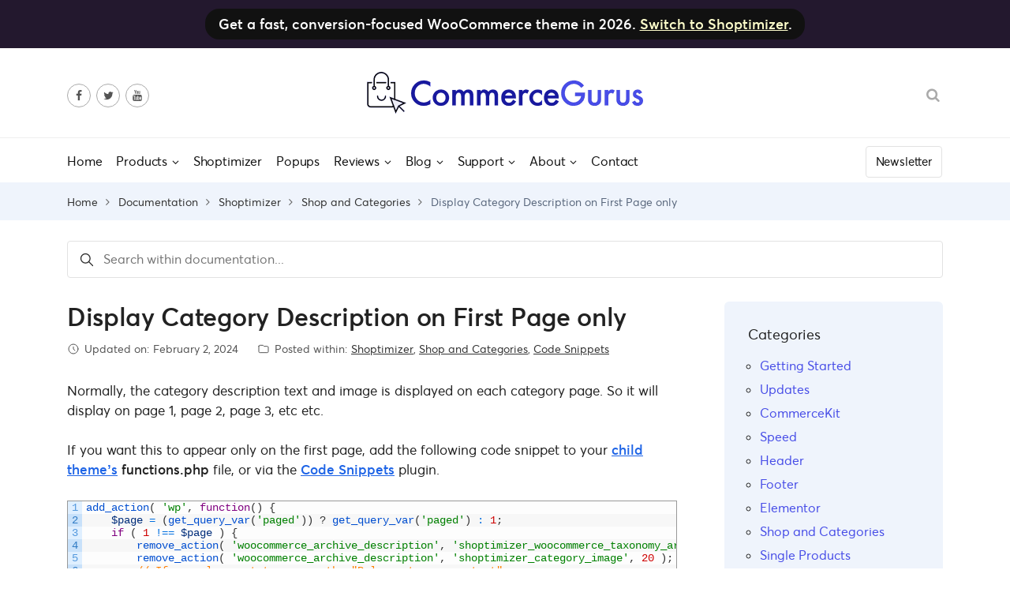

--- FILE ---
content_type: text/html; charset=UTF-8
request_url: https://www.commercegurus.com/docs/shoptimizer-theme/category-description-first-page/
body_size: 18512
content:
<!doctype html>
<html lang="en-US">
<head>
	<meta charset="UTF-8">
	<meta name="viewport" content="width=device-width, initial-scale=1">
	<meta name="theme-color" content="#474de7">
	<meta name="theme-color" content="#474de7">
	<link rel="profile" href="http://gmpg.org/xfn/11">

	<meta name='robots' content='index, follow, max-image-preview:large, max-snippet:-1, max-video-preview:-1' />

	<!-- This site is optimized with the Yoast SEO plugin v21.5 - https://yoast.com/wordpress/plugins/seo/ -->
	<title>Display Category Description on First Page only of Shoptimizer</title>
	<meta name="description" content="If you want the category description to appear only on the first page, add the following code snippet to your child theme&#039;s functions.php file" />
	<link rel="canonical" href="https://www.commercegurus.com/docs/shoptimizer-theme/category-description-first-page/" />
	<meta property="og:locale" content="en_US" />
	<meta property="og:type" content="article" />
	<meta property="og:title" content="Display Category Description on First Page only of Shoptimizer" />
	<meta property="og:description" content="If you want the category description to appear only on the first page, add the following code snippet to your child theme&#039;s functions.php file" />
	<meta property="og:url" content="https://www.commercegurus.com/docs/shoptimizer-theme/category-description-first-page/" />
	<meta property="og:site_name" content="CommerceGurus" />
	<meta property="article:publisher" content="https://www.facebook.com/commercegurus/" />
	<meta property="article:modified_time" content="2024-02-02T15:48:55+00:00" />
	<meta property="og:image" content="https://www.commercegurus.com/wp-content/uploads/2018/01/cg-logo-1.png" />
	<meta property="og:image:width" content="1040" />
	<meta property="og:image:height" content="157" />
	<meta property="og:image:type" content="image/png" />
	<meta name="twitter:card" content="summary_large_image" />
	<meta name="twitter:site" content="@commercegurus" />
	<meta name="twitter:label1" content="Est. reading time" />
	<meta name="twitter:data1" content="1 minute" />
	<!-- / Yoast SEO plugin. -->


<script type='application/javascript'>console.log('PixelYourSite Free version 9.4.7.1');</script>
<link rel='dns-prefetch' href='//www.commercegurus.com' />
<script>
				window.PostHogConfig = {
					api_host: 'https://phe.commercegurus.com',
					api_key: 'phc_BKpvbPTv3kV1QFEwqqGMWO5ri5XEIxtrqnTCIEsh33t'
				};
			</script>	<script type="text/javascript"> var cgpopups_options = {"ajax_url":"https:\/\/www.commercegurus.com\/wp-admin\/admin-ajax.php","logged_in":0,"cgp_post_id":97974,"cgp_taxonomy":"","cgp_term_id":0}; </script>
	<link rel='stylesheet' id='wc-blocks-integration-css' href='https://www.commercegurus.com/wp-content/plugins/woocommerce-subscriptions/vendor/woocommerce/subscriptions-core/build/index.css?ver=6.5.0' type='text/css' media='all' />
<link rel='stylesheet' id='urvanov_syntax_highlighter-css' href='https://www.commercegurus.com/wp-content/plugins/urvanov-syntax-highlighter/css/min/urvanov_syntax_highlighter.min.css?ver=2.8.34' type='text/css' media='all' />
<link rel='stylesheet' id='crayon-theme-classic-css' href='https://www.commercegurus.com/wp-content/plugins/urvanov-syntax-highlighter/themes/classic/classic.css?ver=2.8.34' type='text/css' media='all' />
<link rel='stylesheet' id='crayon-font-courier-new-css' href='https://www.commercegurus.com/wp-content/plugins/urvanov-syntax-highlighter/fonts/courier-new.css?ver=2.8.34' type='text/css' media='all' />
<link rel='stylesheet' id='mediaelement-css' href='https://www.commercegurus.com/wp-includes/js/mediaelement/mediaelementplayer-legacy.min.css?ver=4.2.17' type='text/css' media='all' />
<link rel='stylesheet' id='wp-mediaelement-css' href='https://www.commercegurus.com/wp-includes/js/mediaelement/wp-mediaelement.min.css?ver=6.4.7' type='text/css' media='all' />
<style id='classic-theme-styles-inline-css' type='text/css'>
/*! This file is auto-generated */
.wp-block-button__link{color:#fff;background-color:#32373c;border-radius:9999px;box-shadow:none;text-decoration:none;padding:calc(.667em + 2px) calc(1.333em + 2px);font-size:1.125em}.wp-block-file__button{background:#32373c;color:#fff;text-decoration:none}
</style>
<style id='global-styles-inline-css' type='text/css'>
body{--wp--preset--color--black: #000000;--wp--preset--color--cyan-bluish-gray: #abb8c3;--wp--preset--color--white: #ffffff;--wp--preset--color--pale-pink: #f78da7;--wp--preset--color--vivid-red: #cf2e2e;--wp--preset--color--luminous-vivid-orange: #ff6900;--wp--preset--color--luminous-vivid-amber: #fcb900;--wp--preset--color--light-green-cyan: #7bdcb5;--wp--preset--color--vivid-green-cyan: #00d084;--wp--preset--color--pale-cyan-blue: #8ed1fc;--wp--preset--color--vivid-cyan-blue: #0693e3;--wp--preset--color--vivid-purple: #9b51e0;--wp--preset--gradient--vivid-cyan-blue-to-vivid-purple: linear-gradient(135deg,rgba(6,147,227,1) 0%,rgb(155,81,224) 100%);--wp--preset--gradient--light-green-cyan-to-vivid-green-cyan: linear-gradient(135deg,rgb(122,220,180) 0%,rgb(0,208,130) 100%);--wp--preset--gradient--luminous-vivid-amber-to-luminous-vivid-orange: linear-gradient(135deg,rgba(252,185,0,1) 0%,rgba(255,105,0,1) 100%);--wp--preset--gradient--luminous-vivid-orange-to-vivid-red: linear-gradient(135deg,rgba(255,105,0,1) 0%,rgb(207,46,46) 100%);--wp--preset--gradient--very-light-gray-to-cyan-bluish-gray: linear-gradient(135deg,rgb(238,238,238) 0%,rgb(169,184,195) 100%);--wp--preset--gradient--cool-to-warm-spectrum: linear-gradient(135deg,rgb(74,234,220) 0%,rgb(151,120,209) 20%,rgb(207,42,186) 40%,rgb(238,44,130) 60%,rgb(251,105,98) 80%,rgb(254,248,76) 100%);--wp--preset--gradient--blush-light-purple: linear-gradient(135deg,rgb(255,206,236) 0%,rgb(152,150,240) 100%);--wp--preset--gradient--blush-bordeaux: linear-gradient(135deg,rgb(254,205,165) 0%,rgb(254,45,45) 50%,rgb(107,0,62) 100%);--wp--preset--gradient--luminous-dusk: linear-gradient(135deg,rgb(255,203,112) 0%,rgb(199,81,192) 50%,rgb(65,88,208) 100%);--wp--preset--gradient--pale-ocean: linear-gradient(135deg,rgb(255,245,203) 0%,rgb(182,227,212) 50%,rgb(51,167,181) 100%);--wp--preset--gradient--electric-grass: linear-gradient(135deg,rgb(202,248,128) 0%,rgb(113,206,126) 100%);--wp--preset--gradient--midnight: linear-gradient(135deg,rgb(2,3,129) 0%,rgb(40,116,252) 100%);--wp--preset--font-size--small: 13px;--wp--preset--font-size--medium: 20px;--wp--preset--font-size--large: 36px;--wp--preset--font-size--x-large: 42px;--wp--preset--spacing--20: 0.44rem;--wp--preset--spacing--30: 0.67rem;--wp--preset--spacing--40: 1rem;--wp--preset--spacing--50: 1.5rem;--wp--preset--spacing--60: 2.25rem;--wp--preset--spacing--70: 3.38rem;--wp--preset--spacing--80: 5.06rem;--wp--preset--shadow--natural: 6px 6px 9px rgba(0, 0, 0, 0.2);--wp--preset--shadow--deep: 12px 12px 50px rgba(0, 0, 0, 0.4);--wp--preset--shadow--sharp: 6px 6px 0px rgba(0, 0, 0, 0.2);--wp--preset--shadow--outlined: 6px 6px 0px -3px rgba(255, 255, 255, 1), 6px 6px rgba(0, 0, 0, 1);--wp--preset--shadow--crisp: 6px 6px 0px rgba(0, 0, 0, 1);}:where(.is-layout-flex){gap: 0.5em;}:where(.is-layout-grid){gap: 0.5em;}body .is-layout-flow > .alignleft{float: left;margin-inline-start: 0;margin-inline-end: 2em;}body .is-layout-flow > .alignright{float: right;margin-inline-start: 2em;margin-inline-end: 0;}body .is-layout-flow > .aligncenter{margin-left: auto !important;margin-right: auto !important;}body .is-layout-constrained > .alignleft{float: left;margin-inline-start: 0;margin-inline-end: 2em;}body .is-layout-constrained > .alignright{float: right;margin-inline-start: 2em;margin-inline-end: 0;}body .is-layout-constrained > .aligncenter{margin-left: auto !important;margin-right: auto !important;}body .is-layout-constrained > :where(:not(.alignleft):not(.alignright):not(.alignfull)){max-width: var(--wp--style--global--content-size);margin-left: auto !important;margin-right: auto !important;}body .is-layout-constrained > .alignwide{max-width: var(--wp--style--global--wide-size);}body .is-layout-flex{display: flex;}body .is-layout-flex{flex-wrap: wrap;align-items: center;}body .is-layout-flex > *{margin: 0;}body .is-layout-grid{display: grid;}body .is-layout-grid > *{margin: 0;}:where(.wp-block-columns.is-layout-flex){gap: 2em;}:where(.wp-block-columns.is-layout-grid){gap: 2em;}:where(.wp-block-post-template.is-layout-flex){gap: 1.25em;}:where(.wp-block-post-template.is-layout-grid){gap: 1.25em;}.has-black-color{color: var(--wp--preset--color--black) !important;}.has-cyan-bluish-gray-color{color: var(--wp--preset--color--cyan-bluish-gray) !important;}.has-white-color{color: var(--wp--preset--color--white) !important;}.has-pale-pink-color{color: var(--wp--preset--color--pale-pink) !important;}.has-vivid-red-color{color: var(--wp--preset--color--vivid-red) !important;}.has-luminous-vivid-orange-color{color: var(--wp--preset--color--luminous-vivid-orange) !important;}.has-luminous-vivid-amber-color{color: var(--wp--preset--color--luminous-vivid-amber) !important;}.has-light-green-cyan-color{color: var(--wp--preset--color--light-green-cyan) !important;}.has-vivid-green-cyan-color{color: var(--wp--preset--color--vivid-green-cyan) !important;}.has-pale-cyan-blue-color{color: var(--wp--preset--color--pale-cyan-blue) !important;}.has-vivid-cyan-blue-color{color: var(--wp--preset--color--vivid-cyan-blue) !important;}.has-vivid-purple-color{color: var(--wp--preset--color--vivid-purple) !important;}.has-black-background-color{background-color: var(--wp--preset--color--black) !important;}.has-cyan-bluish-gray-background-color{background-color: var(--wp--preset--color--cyan-bluish-gray) !important;}.has-white-background-color{background-color: var(--wp--preset--color--white) !important;}.has-pale-pink-background-color{background-color: var(--wp--preset--color--pale-pink) !important;}.has-vivid-red-background-color{background-color: var(--wp--preset--color--vivid-red) !important;}.has-luminous-vivid-orange-background-color{background-color: var(--wp--preset--color--luminous-vivid-orange) !important;}.has-luminous-vivid-amber-background-color{background-color: var(--wp--preset--color--luminous-vivid-amber) !important;}.has-light-green-cyan-background-color{background-color: var(--wp--preset--color--light-green-cyan) !important;}.has-vivid-green-cyan-background-color{background-color: var(--wp--preset--color--vivid-green-cyan) !important;}.has-pale-cyan-blue-background-color{background-color: var(--wp--preset--color--pale-cyan-blue) !important;}.has-vivid-cyan-blue-background-color{background-color: var(--wp--preset--color--vivid-cyan-blue) !important;}.has-vivid-purple-background-color{background-color: var(--wp--preset--color--vivid-purple) !important;}.has-black-border-color{border-color: var(--wp--preset--color--black) !important;}.has-cyan-bluish-gray-border-color{border-color: var(--wp--preset--color--cyan-bluish-gray) !important;}.has-white-border-color{border-color: var(--wp--preset--color--white) !important;}.has-pale-pink-border-color{border-color: var(--wp--preset--color--pale-pink) !important;}.has-vivid-red-border-color{border-color: var(--wp--preset--color--vivid-red) !important;}.has-luminous-vivid-orange-border-color{border-color: var(--wp--preset--color--luminous-vivid-orange) !important;}.has-luminous-vivid-amber-border-color{border-color: var(--wp--preset--color--luminous-vivid-amber) !important;}.has-light-green-cyan-border-color{border-color: var(--wp--preset--color--light-green-cyan) !important;}.has-vivid-green-cyan-border-color{border-color: var(--wp--preset--color--vivid-green-cyan) !important;}.has-pale-cyan-blue-border-color{border-color: var(--wp--preset--color--pale-cyan-blue) !important;}.has-vivid-cyan-blue-border-color{border-color: var(--wp--preset--color--vivid-cyan-blue) !important;}.has-vivid-purple-border-color{border-color: var(--wp--preset--color--vivid-purple) !important;}.has-vivid-cyan-blue-to-vivid-purple-gradient-background{background: var(--wp--preset--gradient--vivid-cyan-blue-to-vivid-purple) !important;}.has-light-green-cyan-to-vivid-green-cyan-gradient-background{background: var(--wp--preset--gradient--light-green-cyan-to-vivid-green-cyan) !important;}.has-luminous-vivid-amber-to-luminous-vivid-orange-gradient-background{background: var(--wp--preset--gradient--luminous-vivid-amber-to-luminous-vivid-orange) !important;}.has-luminous-vivid-orange-to-vivid-red-gradient-background{background: var(--wp--preset--gradient--luminous-vivid-orange-to-vivid-red) !important;}.has-very-light-gray-to-cyan-bluish-gray-gradient-background{background: var(--wp--preset--gradient--very-light-gray-to-cyan-bluish-gray) !important;}.has-cool-to-warm-spectrum-gradient-background{background: var(--wp--preset--gradient--cool-to-warm-spectrum) !important;}.has-blush-light-purple-gradient-background{background: var(--wp--preset--gradient--blush-light-purple) !important;}.has-blush-bordeaux-gradient-background{background: var(--wp--preset--gradient--blush-bordeaux) !important;}.has-luminous-dusk-gradient-background{background: var(--wp--preset--gradient--luminous-dusk) !important;}.has-pale-ocean-gradient-background{background: var(--wp--preset--gradient--pale-ocean) !important;}.has-electric-grass-gradient-background{background: var(--wp--preset--gradient--electric-grass) !important;}.has-midnight-gradient-background{background: var(--wp--preset--gradient--midnight) !important;}.has-small-font-size{font-size: var(--wp--preset--font-size--small) !important;}.has-medium-font-size{font-size: var(--wp--preset--font-size--medium) !important;}.has-large-font-size{font-size: var(--wp--preset--font-size--large) !important;}.has-x-large-font-size{font-size: var(--wp--preset--font-size--x-large) !important;}
.wp-block-navigation a:where(:not(.wp-element-button)){color: inherit;}
:where(.wp-block-post-template.is-layout-flex){gap: 1.25em;}:where(.wp-block-post-template.is-layout-grid){gap: 1.25em;}
:where(.wp-block-columns.is-layout-flex){gap: 2em;}:where(.wp-block-columns.is-layout-grid){gap: 2em;}
.wp-block-pullquote{font-size: 1.5em;line-height: 1.6;}
</style>
<link rel='stylesheet' id='bcct_style-css' href='https://www.commercegurus.com/wp-content/plugins/better-click-to-tweet/assets/css/styles.css?ver=3.0' type='text/css' media='all' />
<link rel='stylesheet' id='commercegurus-docs-css-css' href='https://www.commercegurus.com/wp-content/plugins/cg-docs/assets/css/style.css?ver=1.2.0' type='text/css' media='all' />
<link rel='stylesheet' id='cgpopups-css-css' href='https://www.commercegurus.com/wp-content/plugins/commercegurus-popups-1.0.4/assets/css/cgpopups.css?ver=1.0.4' type='text/css' media='all' />
<link rel='stylesheet' id='woocommerce-layout-css' href='https://www.commercegurus.com/wp-content/plugins/woocommerce/assets/css/woocommerce-layout.css?ver=8.2.4' type='text/css' media='all' />
<style id='woocommerce-layout-inline-css' type='text/css'>

	.infinite-scroll .woocommerce-pagination {
		display: none;
	}
</style>
<link rel='stylesheet' id='woocommerce-smallscreen-css' href='https://www.commercegurus.com/wp-content/plugins/woocommerce/assets/css/woocommerce-smallscreen.css?ver=8.2.4' type='text/css' media='only screen and (max-width: 768px)' />
<link rel='stylesheet' id='woocommerce-general-css' href='https://www.commercegurus.com/wp-content/plugins/woocommerce/assets/css/woocommerce.css?ver=8.2.4' type='text/css' media='all' />
<style id='woocommerce-inline-inline-css' type='text/css'>
.woocommerce form .form-row .required { visibility: visible; }
</style>
<link rel='stylesheet' id='affwp-forms-css' href='https://www.commercegurus.com/wp-content/plugins/affiliate-wp/assets/css/forms.min.css?ver=2.12.2' type='text/css' media='all' />
<link rel='stylesheet' id='metorik-css-css' href='https://www.commercegurus.com/wp-content/plugins/metorik-helper/assets/css/metorik.css?ver=1.7.1' type='text/css' media='all' />
<link rel='stylesheet' id='bootstrap-css' href='https://www.commercegurus.com/wp-content/themes/commercegurus-v2/css/bootstrap.min.css?ver=2.7.19' type='text/css' media='all' />
<link rel='stylesheet' id='commercegurus-main-css' href='https://www.commercegurus.com/wp-content/themes/commercegurus-v2/css/main.min.css?ver=2.7.19' type='text/css' media='all' />
<link rel='stylesheet' id='responsive-css' href='https://www.commercegurus.com/wp-content/themes/commercegurus-v2/css/responsive.min.css?ver=2.7.19' type='text/css' media='all' />
<link rel='stylesheet' id='searchwp-live-search-css' href='https://www.commercegurus.com/wp-content/plugins/searchwp-live-ajax-search/assets/styles/style.css?ver=1.7.6' type='text/css' media='all' />
<script type="text/javascript" id="jquery-core-js-extra">
/* <![CDATA[ */
var xlwcty = {"ajax_url":"https:\/\/www.commercegurus.com\/wp-admin\/admin-ajax.php","version":"2.17.0","wc_version":"8.2.4"};
/* ]]> */
</script>
<script type="text/javascript" src="https://www.commercegurus.com/wp-includes/js/jquery/jquery.min.js?ver=3.7.1" id="jquery-core-js"></script>
<script type="text/javascript" src="https://www.commercegurus.com/wp-includes/js/jquery/jquery-migrate.min.js?ver=3.4.1" id="jquery-migrate-js"></script>
<script type="text/javascript" id="urvanov_syntax_highlighter_js-js-extra">
/* <![CDATA[ */
var UrvanovSyntaxHighlighterSyntaxSettings = {"version":"2.8.34","is_admin":"0","ajaxurl":"https:\/\/www.commercegurus.com\/wp-admin\/admin-ajax.php","prefix":"urvanov-syntax-highlighter-","setting":"urvanov-syntax-highlighter-setting","selected":"urvanov-syntax-highlighter-setting-selected","changed":"urvanov-syntax-highlighter-setting-changed","special":"urvanov-syntax-highlighter-setting-special","orig_value":"data-orig-value","debug":""};
var UrvanovSyntaxHighlighterSyntaxStrings = {"copy":"Copied to the clipboard","minimize":"Click To Expand Code"};
/* ]]> */
</script>
<script type="text/javascript" src="https://www.commercegurus.com/wp-content/plugins/urvanov-syntax-highlighter/js/min/urvanov_syntax_highlighter.min.js?ver=2.8.34" id="urvanov_syntax_highlighter_js-js"></script>
<script type="text/javascript" src="https://www.commercegurus.com/wp-content/plugins/cg-utility-belt/assets/js/bioep.js?ver=20161205" id="cg-bioep-js"></script>
<script type="text/javascript" src="https://www.commercegurus.com/wp-content/plugins/cg-utility-belt/assets/js/vmexp.js?ver=20161205" id="cg-vmexp-js"></script>
<script type="text/javascript" id="jquery-cookie-js-extra">
/* <![CDATA[ */
var affwp_scripts = {"ajaxurl":"https:\/\/www.commercegurus.com\/wp-admin\/admin-ajax.php"};
/* ]]> */
</script>
<script type="text/javascript" src="https://www.commercegurus.com/wp-content/plugins/woocommerce/assets/js/jquery-cookie/jquery.cookie.min.js?ver=1.4.1-wc.8.2.4" id="jquery-cookie-js"></script>
<script type="text/javascript" id="affwp-tracking-js-extra">
/* <![CDATA[ */
var affwp_debug_vars = {"integrations":{"woocommerce":"WooCommerce"},"version":"2.12.2","currency":"USD","ref_cookie":"affwp_ref","visit_cookie":"affwp_ref_visit_id","campaign_cookie":"affwp_campaign"};
/* ]]> */
</script>
<script type="text/javascript" src="https://www.commercegurus.com/wp-content/plugins/affiliate-wp/assets/js/tracking.min.js?ver=2.12.2" id="affwp-tracking-js"></script>
<script type="text/javascript" id="woo-stamped-io-public-custom-js-extra">
/* <![CDATA[ */
var Woo_stamped = {"pub_key":"pubkey-9kW24CNa9KqB6UTX0Tj2w23o3R5C38","store_hash":"","url":"www.commercegurus.com"};
/* ]]> */
</script>
<script type="text/javascript" src="https://www.commercegurus.com/wp-content/plugins/stampedio-product-reviews/assets/js/woo-stamped.io-public.js?ver=1.9.3" id="woo-stamped-io-public-custom-js"></script>
<script type="text/javascript" id="swpjs-js-extra">
/* <![CDATA[ */
var swp = {"ajaxurl":"https:\/\/www.commercegurus.com\/wp-admin\/admin-ajax.php"};
/* ]]> */
</script>
<script type="text/javascript" src="https://www.commercegurus.com/wp-content/plugins/pixelyoursite/dist/scripts/jquery.bind-first-0.2.3.min.js?ver=6.4.7" id="jquery-bind-first-js"></script>
<script type="text/javascript" src="https://www.commercegurus.com/wp-content/plugins/pixelyoursite/dist/scripts/js.cookie-2.1.3.min.js?ver=2.1.3" id="js-cookie-pys-js"></script>
<script type="text/javascript" id="pys-js-extra">
/* <![CDATA[ */
var pysOptions = {"staticEvents":{"facebook":{"init_event":[{"delay":0,"type":"static","name":"PageView","pixelIds":["215905519071575"],"eventID":"c2c12144-9eb8-4d6e-921b-a80dc08f53f4","params":{"page_title":"Display Category Description on First Page only","post_type":"cg_docs","post_id":97974,"plugin":"PixelYourSite","user_role":"guest","event_url":"www.commercegurus.com\/docs\/shoptimizer-theme\/category-description-first-page\/"},"e_id":"init_event","ids":[],"hasTimeWindow":false,"timeWindow":0,"woo_order":"","edd_order":""}]}},"dynamicEvents":{"automatic_event_form":{"facebook":{"delay":0,"type":"dyn","name":"Form","pixelIds":["215905519071575"],"eventID":"e6a73d27-4a88-4a42-b029-afbb5cf2be43","params":{"page_title":"Display Category Description on First Page only","post_type":"cg_docs","post_id":97974,"plugin":"PixelYourSite","user_role":"guest","event_url":"www.commercegurus.com\/docs\/shoptimizer-theme\/category-description-first-page\/"},"e_id":"automatic_event_form","ids":[],"hasTimeWindow":false,"timeWindow":0,"woo_order":"","edd_order":""},"ga":{"delay":0,"type":"dyn","name":"Form","trackingIds":["G-DWB860PPRB"],"params":{"non_interaction":false,"page_title":"Display Category Description on First Page only","post_type":"cg_docs","post_id":97974,"plugin":"PixelYourSite","user_role":"guest","event_url":"www.commercegurus.com\/docs\/shoptimizer-theme\/category-description-first-page\/"},"e_id":"automatic_event_form","ids":[],"hasTimeWindow":false,"timeWindow":0,"pixelIds":[],"eventID":"","woo_order":"","edd_order":""}},"automatic_event_download":{"facebook":{"delay":0,"type":"dyn","name":"Download","extensions":["","doc","exe","js","pdf","ppt","tgz","zip","xls"],"pixelIds":["215905519071575"],"eventID":"60b15408-681e-47ef-afea-f49d236d146c","params":{"page_title":"Display Category Description on First Page only","post_type":"cg_docs","post_id":97974,"plugin":"PixelYourSite","user_role":"guest","event_url":"www.commercegurus.com\/docs\/shoptimizer-theme\/category-description-first-page\/"},"e_id":"automatic_event_download","ids":[],"hasTimeWindow":false,"timeWindow":0,"woo_order":"","edd_order":""},"ga":{"delay":0,"type":"dyn","name":"Download","extensions":["","doc","exe","js","pdf","ppt","tgz","zip","xls"],"trackingIds":["G-DWB860PPRB"],"params":{"non_interaction":false,"page_title":"Display Category Description on First Page only","post_type":"cg_docs","post_id":97974,"plugin":"PixelYourSite","user_role":"guest","event_url":"www.commercegurus.com\/docs\/shoptimizer-theme\/category-description-first-page\/"},"e_id":"automatic_event_download","ids":[],"hasTimeWindow":false,"timeWindow":0,"pixelIds":[],"eventID":"","woo_order":"","edd_order":""}},"automatic_event_comment":{"facebook":{"delay":0,"type":"dyn","name":"Comment","pixelIds":["215905519071575"],"eventID":"833e252d-14a4-41f7-803f-1b78629bf4a4","params":{"page_title":"Display Category Description on First Page only","post_type":"cg_docs","post_id":97974,"plugin":"PixelYourSite","user_role":"guest","event_url":"www.commercegurus.com\/docs\/shoptimizer-theme\/category-description-first-page\/"},"e_id":"automatic_event_comment","ids":[],"hasTimeWindow":false,"timeWindow":0,"woo_order":"","edd_order":""},"ga":{"delay":0,"type":"dyn","name":"Comment","trackingIds":["G-DWB860PPRB"],"params":{"non_interaction":false,"page_title":"Display Category Description on First Page only","post_type":"cg_docs","post_id":97974,"plugin":"PixelYourSite","user_role":"guest","event_url":"www.commercegurus.com\/docs\/shoptimizer-theme\/category-description-first-page\/"},"e_id":"automatic_event_comment","ids":[],"hasTimeWindow":false,"timeWindow":0,"pixelIds":[],"eventID":"","woo_order":"","edd_order":""}},"woo_add_to_cart_on_button_click":{"facebook":{"delay":0,"type":"dyn","name":"AddToCart","pixelIds":["215905519071575"],"eventID":"40b1eab8-05e1-4201-87a2-ecbad233153b","params":{"page_title":"Display Category Description on First Page only","post_type":"cg_docs","post_id":97974,"plugin":"PixelYourSite","user_role":"guest","event_url":"www.commercegurus.com\/docs\/shoptimizer-theme\/category-description-first-page\/"},"e_id":"woo_add_to_cart_on_button_click","ids":[],"hasTimeWindow":false,"timeWindow":0,"woo_order":"","edd_order":""},"ga":{"delay":0,"type":"dyn","name":"add_to_cart","trackingIds":["G-DWB860PPRB"],"params":{"page_title":"Display Category Description on First Page only","post_type":"cg_docs","post_id":97974,"plugin":"PixelYourSite","user_role":"guest","event_url":"www.commercegurus.com\/docs\/shoptimizer-theme\/category-description-first-page\/"},"e_id":"woo_add_to_cart_on_button_click","ids":[],"hasTimeWindow":false,"timeWindow":0,"pixelIds":[],"eventID":"","woo_order":"","edd_order":""}}},"triggerEvents":[],"triggerEventTypes":[],"facebook":{"pixelIds":["215905519071575"],"advancedMatching":[],"advancedMatchingEnabled":true,"removeMetadata":false,"contentParams":{"post_type":"cg_docs","post_id":97974,"content_name":"Display Category Description on First Page only","tags":"","categories":"Shoptimizer, Shop and Categories, Code Snippets"},"commentEventEnabled":true,"wooVariableAsSimple":false,"downloadEnabled":true,"formEventEnabled":true,"serverApiEnabled":true,"wooCRSendFromServer":false,"send_external_id":null},"ga":{"trackingIds":["G-DWB860PPRB"],"enhanceLinkAttr":false,"anonimizeIP":false,"commentEventEnabled":true,"commentEventNonInteractive":false,"downloadEnabled":true,"downloadEventNonInteractive":false,"formEventEnabled":true,"crossDomainEnabled":false,"crossDomainAcceptIncoming":false,"crossDomainDomains":[],"isDebugEnabled":["index_0"],"disableAdvertisingFeatures":false,"disableAdvertisingPersonalization":false,"wooVariableAsSimple":false},"debug":"1","siteUrl":"https:\/\/www.commercegurus.com","ajaxUrl":"https:\/\/www.commercegurus.com\/wp-admin\/admin-ajax.php","ajax_event":"618829b16c","enable_remove_download_url_param":"1","cookie_duration":"7","last_visit_duration":"60","enable_success_send_form":"","ajaxForServerEvent":"1","send_external_id":"1","external_id_expire":"180","gdpr":{"ajax_enabled":false,"all_disabled_by_api":false,"facebook_disabled_by_api":false,"analytics_disabled_by_api":false,"google_ads_disabled_by_api":false,"pinterest_disabled_by_api":false,"bing_disabled_by_api":false,"externalID_disabled_by_api":false,"facebook_prior_consent_enabled":true,"analytics_prior_consent_enabled":true,"google_ads_prior_consent_enabled":null,"pinterest_prior_consent_enabled":true,"bing_prior_consent_enabled":true,"cookiebot_integration_enabled":false,"cookiebot_facebook_consent_category":"marketing","cookiebot_analytics_consent_category":"statistics","cookiebot_tiktok_consent_category":"marketing","cookiebot_google_ads_consent_category":null,"cookiebot_pinterest_consent_category":"marketing","cookiebot_bing_consent_category":"marketing","consent_magic_integration_enabled":false,"real_cookie_banner_integration_enabled":false,"cookie_notice_integration_enabled":false,"cookie_law_info_integration_enabled":false},"cookie":{"disabled_all_cookie":false,"disabled_advanced_form_data_cookie":false,"disabled_landing_page_cookie":false,"disabled_first_visit_cookie":false,"disabled_trafficsource_cookie":false,"disabled_utmTerms_cookie":false,"disabled_utmId_cookie":false},"woo":{"enabled":true,"enabled_save_data_to_orders":true,"addToCartOnButtonEnabled":true,"addToCartOnButtonValueEnabled":true,"addToCartOnButtonValueOption":"price","singleProductId":null,"removeFromCartSelector":"form.woocommerce-cart-form .remove","addToCartCatchMethod":"add_cart_js","is_order_received_page":false,"containOrderId":false},"edd":{"enabled":false}};
/* ]]> */
</script>
<script type="text/javascript" src="https://www.commercegurus.com/wp-content/plugins/pixelyoursite/dist/scripts/public.js?ver=9.4.7.1" id="pys-js"></script>
<link rel="https://api.w.org/" href="https://www.commercegurus.com/wp-json/" /><link rel="EditURI" type="application/rsd+xml" title="RSD" href="https://www.commercegurus.com/xmlrpc.php?rsd" />
<link rel='shortlink' href='https://www.commercegurus.com/?p=97974' />
<link rel="alternate" type="application/json+oembed" href="https://www.commercegurus.com/wp-json/oembed/1.0/embed?url=https%3A%2F%2Fwww.commercegurus.com%2Fdocs%2Fshoptimizer-theme%2Fcategory-description-first-page%2F" />
<link rel="alternate" type="text/xml+oembed" href="https://www.commercegurus.com/wp-json/oembed/1.0/embed?url=https%3A%2F%2Fwww.commercegurus.com%2Fdocs%2Fshoptimizer-theme%2Fcategory-description-first-page%2F&#038;format=xml" />

            <style type="text/css">
                #wpadminbar .quicklinks #wp-admin-bar-abus_switch_to_user ul li .ab-item {
                    height: auto;
                }
                #abus_search_text {
                    width: 280px;
                    margin: 0;
                    padding: 0 8px;
                    line-height: 2;
                    min-height: 30px;
                    box-shadow: 0 0 0 transparent;
                    border-radius: 4px;
                    border: 1px solid #7e8993;
                    background-color: #ffffff;
                    color: #32373c;
                    font-size: 14px;
                    box-sizing: border-box;
                    vertical-align: top;
                }
                #abus_search_text:focus {
                    border-color: #007cba;
                    box-shadow: 0 0 0 1px #007cba;
                    outline: 2px solid transparent;
                }
                #abus_search_submit {
                    font-size: 13px;
                    padding: 0 10px;
                    min-height: 30px;
                    border-width: 1px;
                    border-radius: 3px;
                    color: #0071a1;
                    border-color: #0071a1;
                    background-color: #f3f5f6;
                    line-height: 2;
                    box-sizing: border-box;
                    vertical-align: top;
                 }
                 #abus_search_submit:hover {
                    background: #f1f1f1;
                    border-color: #016087;
                    color: #016087;
                 }
            </style>
        <style type='text/css'> .ae_data .elementor-editor-element-setting {
            display:none !important;
            }
            </style>
<script>
;
( function( $ ) {
	"use strict";

	$(document).ready(function(){
		function vmexp_init() {
			var vmexp_cookie = Cookies.get('vmexp');
			if (vmexp_cookie == null) {
				//console.log('vmexp is null - look up location...');
				get_country_code().then((country_code) => {
					console.log('country code is...');
					console.log(country_code);
					set_country(country_code);
				}).catch((err) => {
					console.log( 'error getting country code' );
				});
			}
			else {
				// do cookie exists stuff
				console.log('vmexp cookie exists');
				console.log(vmexp_cookie);
				$(document.body).addClass('vmexp');
			}
		}

		function get_country_code() {
			return new Promise((resolve, reject) => {
				var trace = []; 
				jQuery.ajax('https://www.commercegurus.com/cdn-cgi/trace', {
					success: function(response) {
						var lines = response.split('\n');
						var keyValue;
						for (var index = 0; index < lines.length; index++) {
							const line = lines[index];
							keyValue = line.split('=');
							trace[keyValue[0]] = decodeURIComponent(keyValue[1] || '');
							if (keyValue[0] === 'loc' && trace['loc'] !== 'XX') {
								return resolve(trace['loc']);
							}
						}
					},
					error: function() {
						return reject(trace);
					}
				});

			});
		}


		function set_country(code) {
			// eu country code list from https://www.gov.uk/guidance/vat-eu-country-codes-vat-numbers-and-vat-in-other-languages .
			const eu_countries = ['AT','BE','BG','CY','CZ','DK','EE','EL','FI','FR','DE','GR','HU','HR','IE','IT','LV','LT','LU','MT','NL','PL','PT','RO','SK','SI','ES','SE','GB'];
			const maybe_eu = eu_countries.includes(code);

			//console.log('maybe_eu value is....');
			//console.log(maybe_eu);

			if (maybe_eu === true) {
				//console.log('set the cookie');
				console.log('in a vat region!');
				Cookies.set('vmexp', 'euexp1', { expires: 365, path: '/' });
				$(document.body).addClass('vmexp');
			} else {
				console.log('country is...');
				console.log(code);
			}
		}

		function vmexp_text() {
			// check if vmexp cookie is set.
			var cookie = Cookies.get('vmexp');

			var eu_vmexp__price_1 = '$39';
			var eu_vmexp__price_2 = '$39 (Regular Price $99)';
			var eu_vmexp__price_3 = '$60';
			if (cookie == null) {
				console.log('vmexp not set');
				remove_loading();
			} else {
				console.log('vmexp set');
				$('body').find('.vmexp__price--1').text(eu_vmexp__price_1);
				$('.cg-theme-intro').find('.vmexp__price--2').text(eu_vmexp__price_2);
				$('body').find('.vmexp__price--3').text(eu_vmexp__price_3);
				$(".vmexp__link").prop("href", "https://www.commercegurus.com/flashsalesub60off");
				remove_loading();
			}
		}

		function remove_loading() {
			$('.cta').find('.vmexp__price--1').removeClass('loading');
			$('.cg-theme-intro').find('.vmexp__price--2').removeClass('loading');
			$('body').find('.vmexp__price--1').removeClass('loading');
			$('body').find('.vmexp__price--3').removeClass('loading');
			$('.cg-theme-intro').find('.vmexp__price').removeClass('loading');
		}
		vmexp_init();

		// check for url param for vmexp - this param should be used when hooking into split tests etc.
		// if ( isset( $_GET['vmexp'] ) ) {
		// if ( $_GET['vmexp'] == '1' ) {
			vmexp_text();
			// }
		// } else {
			// remove_loading();
		// }
	});

}( jQuery ) );

</script>

		<script type="text/javascript">
		var AFFWP = AFFWP || {};
		AFFWP.referral_var = 'ref';
		AFFWP.expiration = 30;
		AFFWP.debug = 0;


		AFFWP.referral_credit_last = 0;
		</script>
<style>
article .entry-content h3+p:has(img.size-full) {
    margin-top: 1.25rem;
	margin-bottom: 0;
}
article .entry-content h3+p .size-full {
	margin-bottom: 2rem;
}
article dl {
	border-top: 1px solid #eee;
    margin-top: 2.25rem;
    padding-top: 2.25rem;
}
article dl p:empty {
	display: none;
}
article dt {
	background: #eff4fc;
    padding: 1.5rem;
    color: #0f1387;
    margin-bottom: 2rem;
    border-left: 4px solid #0f1387;
}
article dd span.speaker {
  font-weight: bold;
}
</style>
<script>window.cgDataLayer = window.cgDataLayer || [];</script>	<noscript><style>.woocommerce-product-gallery{ opacity: 1 !important; }</style></noscript>
	<meta name="generator" content="Elementor 3.17.3; features: e_dom_optimization, e_optimized_assets_loading, additional_custom_breakpoints; settings: css_print_method-external, google_font-enabled, font_display-auto">
<link rel="icon" href="https://www.commercegurus.com/wp-content/uploads/2017/12/cg-favicon-100x100.png" sizes="32x32" />
<link rel="icon" href="https://www.commercegurus.com/wp-content/uploads/2017/12/cg-favicon.png" sizes="192x192" />
<link rel="apple-touch-icon" href="https://www.commercegurus.com/wp-content/uploads/2017/12/cg-favicon.png" />
<meta name="msapplication-TileImage" content="https://www.commercegurus.com/wp-content/uploads/2017/12/cg-favicon.png" />

	<link rel="preload" as="font" href="https://www.commercegurus.com/wp-content/themes/commercegurus-v2/css/fonts/averta-light-webfont.woff2" type="font/woff2" crossorigin="anonymous">
	<link rel="preload" as="font" href="https://www.commercegurus.com/wp-content/themes/commercegurus-v2/css/fonts/averta-regular-webfont.woff2" type="font/woff2" crossorigin="anonymous">
	<link rel="preload" as="font" href="https://www.commercegurus.com/wp-content/themes/commercegurus-v2/css/fonts/averta-semibold-webfont.woff2" type="font/woff2" crossorigin="anonymous">
	<link rel="preload" as="font" href="https://www.commercegurus.com/wp-content/themes/commercegurus-v2/css/fonts/fontello.woff2" type="font/woff2" crossorigin="anonymous">

	
		</head>

<body class="cg_docs-template-default single single-cg_docs postid-97974 theme-commercegurus-v2 cg_docs woocommerce-no-js elementor-default elementor-kit-30487">

	<div class="top-bar">
		<div class="container">
			<div class="row">
				<div class="col-lg-12 col-md-12">
					<section id="custom_html-7" class="widget_text widget widget_custom_html"><div class="textwidget custom-html-widget"><span>Get a fast, conversion-focused WooCommerce theme in 2026. <a href="https://www.commercegurus.com/product/shoptimizer/">Switch to Shoptimizer</a>.</span></div></section>   				
				</div>
			</div>
		</div>
	</div>

<div id="page" class="post-97974 cg_docs type-cg_docs status-publish hentry docs_categories-shoptimizer-theme docs_categories-shop-category docs_categories-code-snippets">
	<a class="skip-link screen-reader-text" href="#content">Skip to content</a>

	<header id="masthead" class="site-header">
		<div class="container">
			<div class="row">
				<div class="col-lg-12 col-md-12">
					<div class="site-branding">
						<div class="social-branding">
							<ul>
								<li><a href="https://www.facebook.com/commercegurus" target="_blank" rel="nofollow noopener"><span class="sr-only">Facebook</span><i class="icon-facebook"></i></a></li>
								<li><a href="https://twitter.com/commercegurus" target="_blank" rel="nofollow noopener"><span class="sr-only">Twitter</span><i class="icon-twitter"></i></a></li>
								<li><a href="https://www.youtube.com/channel/UClvNafnizyoA1u-Ul1B0nCQ" target="_blank" rel="nofollow noopener"><span class="sr-only">YouTube</span><i class="icon-youtube"></i></a></li>
							</ul>
						</div>
						<div class="user-login">
							<ul>
								<li><a href="#" aria-label="Search the site"><i class="cg-site-search icon-search"></i></a></li>
							</ul>
						</div>

							<a class="logo" href="https://www.commercegurus.com/" title="CommerceGurus Homepage" rel="home"><img width="350" height="53" src="https://www.commercegurus.com/wp-content/themes/commercegurus-v2/images/cg-logo-optimized.png" alt="CommerceGurus Logo"></a>
						
					</div><!-- .site-branding -->
				</div>
			</div>
		</div>

		<div class="primary-navigation">
			<div class="container">
				<div class="row">
					<div class="col-lg-12 col-md-12">
						<nav id="site-navigation" class="main-navigation">
							<button class="menu-toggle" aria-controls="primary-menu" aria-expanded="false"><i class="icon-menu"></i> Menu</button>
							<div class="menu-primary-menu-container"><ul id="primary-menu" class="menu"><li id="menu-item-70358" class="menu-item menu-item-type-custom menu-item-object-custom menu-item-home menu-item-70358"><a title="Home" href="https://www.commercegurus.com/"><span>Home</span></a></li>
<li id="menu-item-18928" class="menu-item menu-item-type-post_type menu-item-object-page menu-item-has-children menu-item-18928 cg-dropdown"><a title="Products" href="https://www.commercegurus.com/shop/" data-toggle="dropdown" class="dropdown-toggle"><span>Products</span> <span class="caret"></span></a>
<ul class=" dropdown-menu">
	<li id="menu-item-18929" class="target-rolebutton menu-item menu-item-type-custom menu-item-object-custom menu-item-has-children menu-item-18929 cg-dropdown-submenu"><a title="WooCommerce" href="#" data-toggle="dropdown" class="dropdown-toggle" role="button"><span>WooCommerce</span> <span class="caret"></span></a>
	<ul class=" dropdown-menu">
		<li id="menu-item-18935" class="menu-item menu-item-type-post_type menu-item-object-product menu-item-18935"><a title="Shoptimizer" href="https://www.commercegurus.com/product/shoptimizer/"><span>Shoptimizer</span></a></li>
		<li id="menu-item-87599" class="menu-item menu-item-type-post_type menu-item-object-page menu-item-87599"><a title="CommerceKit" href="https://www.commercegurus.com/commercekit/"><span>CommerceKit</span></a></li>
		<li id="menu-item-110908" class="menu-item menu-item-type-post_type menu-item-object-page menu-item-110908"><a title="Popups" href="https://www.commercegurus.com/popups/"><span>Popups</span></a></li>
		<li id="menu-item-18931" class="menu-item menu-item-type-post_type menu-item-object-product menu-item-18931"><a title="Adrenalin" href="https://www.commercegurus.com/product/adrenalin/"><span>Adrenalin</span></a></li>
		<li id="menu-item-18937" class="menu-item menu-item-type-post_type menu-item-object-product menu-item-18937"><a title="Suave" href="https://www.commercegurus.com/product/suave/"><span>Suave</span></a></li>
		<li id="menu-item-18934" class="menu-item menu-item-type-post_type menu-item-object-product menu-item-18934"><a title="Hypermart" href="https://www.commercegurus.com/product/hypermart/"><span>Hypermart</span></a></li>
	</ul>
</li>
	<li id="menu-item-18930" class="target-rolebutton menu-item menu-item-type-custom menu-item-object-custom menu-item-has-children menu-item-18930 cg-dropdown-submenu"><a title="WordPress" href="#" data-toggle="dropdown" class="dropdown-toggle" role="button"><span>WordPress</span> <span class="caret"></span></a>
	<ul class=" dropdown-menu">
		<li id="menu-item-18939" class="menu-item menu-item-type-post_type menu-item-object-product menu-item-18939"><a title="Broker" href="https://www.commercegurus.com/product/broker/"><span>Broker</span></a></li>
		<li id="menu-item-18941" class="menu-item menu-item-type-post_type menu-item-object-product menu-item-18941"><a title="Factory" href="https://www.commercegurus.com/product/factory/"><span>Factory</span></a></li>
		<li id="menu-item-18945" class="menu-item menu-item-type-post_type menu-item-object-product menu-item-18945"><a title="Success" href="https://www.commercegurus.com/product/success/"><span>Success</span></a></li>
		<li id="menu-item-18940" class="menu-item menu-item-type-post_type menu-item-object-product menu-item-18940"><a title="Economist" href="https://www.commercegurus.com/product/economist/"><span>Economist</span></a></li>
		<li id="menu-item-18938" class="menu-item menu-item-type-post_type menu-item-object-product menu-item-18938"><a title="Accentuate" href="https://www.commercegurus.com/product/accentuate/"><span>Accentuate</span></a></li>
		<li id="menu-item-18942" class="menu-item menu-item-type-post_type menu-item-object-product menu-item-18942"><a title="Fintech" href="https://www.commercegurus.com/product/fintech/"><span>Fintech</span></a></li>
		<li id="menu-item-18943" class="menu-item menu-item-type-post_type menu-item-object-product menu-item-18943"><a title="Motivator" href="https://www.commercegurus.com/product/motivator/"><span>Motivator</span></a></li>
	</ul>
</li>
</ul>
</li>
<li id="menu-item-1821" class="menu-item menu-item-type-post_type menu-item-object-product menu-item-1821"><a title="Shoptimizer" href="https://www.commercegurus.com/product/shoptimizer/"><span>Shoptimizer</span></a></li>
<li id="menu-item-110907" class="menu-item menu-item-type-post_type menu-item-object-page menu-item-110907"><a title="Popups" href="https://www.commercegurus.com/popups/"><span>Popups</span></a></li>
<li id="menu-item-1421" class="menu-item menu-item-type-custom menu-item-object-custom menu-item-has-children menu-item-1421 cg-dropdown"><a title="Reviews" href="https://www.commercegurus.com/shoptimizer-reviews/" data-toggle="dropdown" class="dropdown-toggle"><span>Reviews</span> <span class="caret"></span></a>
<ul class=" dropdown-menu">
	<li id="menu-item-9375" class="menu-item menu-item-type-post_type menu-item-object-page menu-item-9375"><a title="Showcase" href="https://www.commercegurus.com/showcase/"><span>Showcase</span><span class="description">Beautiful Shoptimizer stores</span></a></li>
	<li id="menu-item-8309" class="menu-item menu-item-type-post_type menu-item-object-page menu-item-8309"><a title="Shoptimizer Reviews" href="https://www.commercegurus.com/shoptimizer-reviews/"><span>Shoptimizer Reviews</span><span class="description">What customers have said</span></a></li>
	<li id="menu-item-106156" class="menu-item menu-item-type-custom menu-item-object-custom menu-item-106156"><a title="ThemeForest Reviews" href="https://www.commercegurus.com/reviews/"><span>ThemeForest Reviews</span><span class="description">Reviews from ThemeForest customers</span></a></li>
</ul>
</li>
<li id="menu-item-22" class="menu-item menu-item-type-post_type menu-item-object-page current_page_parent menu-item-has-children menu-item-22 cg-dropdown"><a title="Blog" href="https://www.commercegurus.com/blog/" data-toggle="dropdown" class="dropdown-toggle"><span>Blog</span> <span class="caret"></span></a>
<ul class=" dropdown-menu">
	<li id="menu-item-110909" class="menu-item menu-item-type-post_type menu-item-object-page current_page_parent menu-item-110909"><a title="CommerceGurus Blog" href="https://www.commercegurus.com/blog/"><span>CommerceGurus Blog</span><span class="description">All of our latest articles</span></a></li>
	<li id="menu-item-9116" class="menu-item menu-item-type-custom menu-item-object-custom menu-item-has-children menu-item-9116 cg-dropdown-submenu"><a title="eCommerce Guides" href="https://www.commercegurus.com/guides/" data-toggle="dropdown" class="dropdown-toggle"><span>eCommerce Guides</span> <span class="caret"></span></a>
	<ul class=" dropdown-menu">
		<li id="menu-item-9117" class="menu-item menu-item-type-custom menu-item-object-custom menu-item-9117"><a title="Planning your store" href="https://www.commercegurus.com/guides/plan/"><span>Planning your store</span><span class="description">eCommerce for beginners</span></a></li>
		<li id="menu-item-9118" class="menu-item menu-item-type-custom menu-item-object-custom menu-item-9118"><a title="Setup your store" href="https://www.commercegurus.com/guides/setup/"><span>Setup your store</span><span class="description">Create a store from scratch</span></a></li>
		<li id="menu-item-9119" class="menu-item menu-item-type-custom menu-item-object-custom menu-item-9119"><a title="Grow your business" href="https://www.commercegurus.com/guides/grow/"><span>Grow your business</span><span class="description">Conversions, analytics and more</span></a></li>
		<li id="menu-item-22568" class="menu-item menu-item-type-post_type menu-item-object-product menu-item-22568"><a title="Best WooCommerce Hosting" href="https://www.commercegurus.com/product/best-woocommerce-hosting-guide/"><span>Best WooCommerce Hosting</span><span class="description">Our recommendations</span></a></li>
	</ul>
</li>
</ul>
</li>
<li id="menu-item-8289" class="menu-item menu-item-type-post_type menu-item-object-page menu-item-has-children menu-item-8289 cg-dropdown"><a title="Support" href="https://www.commercegurus.com/support/" data-toggle="dropdown" class="dropdown-toggle"><span>Support</span> <span class="caret"></span></a>
<ul class=" dropdown-menu">
	<li id="menu-item-8258" class="menu-item menu-item-type-custom menu-item-object-custom menu-item-8258"><a title="Shoptimizer Documentation" href="https://www.commercegurus.com/docs/shoptimizer-theme/"><span>Shoptimizer Documentation</span><span class="description">Get started with Shoptimizer</span></a></li>
	<li id="menu-item-110297" class="menu-item menu-item-type-custom menu-item-object-custom menu-item-110297"><a title="Popups Documentation" href="https://www.commercegurus.com/docs/popups/"><span>Popups Documentation</span><span class="description">CommerceGurus Popups articles</span></a></li>
	<li id="menu-item-8290" class="menu-item menu-item-type-post_type menu-item-object-page menu-item-8290"><a title="Themes Documentation" href="https://www.commercegurus.com/support/"><span>Themes Documentation</span><span class="description">For all our WordPress themes</span></a></li>
	<li id="menu-item-13821" class="menu-item menu-item-type-post_type menu-item-object-page menu-item-13821"><a title="Customizations" href="https://www.commercegurus.com/support/customizations/"><span>Customizations</span><span class="description">For advanced assistance</span></a></li>
	<li id="menu-item-114714" class="menu-item menu-item-type-post_type menu-item-object-page menu-item-114714"><a title="My Account" href="https://www.commercegurus.com/my-account/"><span>My Account</span><span class="description">For existing customers</span></a></li>
</ul>
</li>
<li id="menu-item-65182" class="menu-item menu-item-type-post_type menu-item-object-page menu-item-has-children menu-item-65182 cg-dropdown"><a title="About" href="https://www.commercegurus.com/about/" data-toggle="dropdown" class="dropdown-toggle"><span>About</span> <span class="caret"></span></a>
<ul class=" dropdown-menu">
	<li id="menu-item-110296" class="menu-item menu-item-type-post_type menu-item-object-page menu-item-110296"><a title="Affiliates" href="https://www.commercegurus.com/affiliates/"><span>Affiliates</span><span class="description">Promote CommerceGurus products</span></a></li>
	<li id="menu-item-8307" class="menu-item menu-item-type-post_type menu-item-object-page menu-item-8307"><a title="Brand Assets" href="https://www.commercegurus.com/brand-assets/"><span>Brand Assets</span><span class="description">Shoptimizer logos and banners</span></a></li>
	<li id="menu-item-9994" class="menu-item menu-item-type-post_type menu-item-object-page menu-item-9994"><a title="Partners" href="https://www.commercegurus.com/partners/"><span>Partners</span><span class="description">Recommended products and services</span></a></li>
	<li id="menu-item-8334" class="menu-item menu-item-type-post_type menu-item-object-page menu-item-8334"><a title="Newsletter" href="https://www.commercegurus.com/newsletter/"><span>Newsletter</span><span class="description">For eCommerce advice and tips</span></a></li>
</ul>
</li>
<li id="menu-item-23" class="menu-item menu-item-type-post_type menu-item-object-page menu-item-23"><a title="Contact" href="https://www.commercegurus.com/contact/"><span>Contact</span></a></li>
<li id="menu-item-8335" class="right-link menu-item menu-item-type-post_type menu-item-object-page menu-item-8335"><a title="Newsletter" href="https://www.commercegurus.com/newsletter/"><span>Newsletter</span></a></li>
</ul></div>						</nav><!-- #site-navigation -->
						<div class="site-search">
							<div class="widget widget_search"><form role="search" method="get" class="search-form" action="https://www.commercegurus.com/">
				<label>
					<span class="screen-reader-text">Search for:</span>
					<input type="search" class="search-field" placeholder="Search &hellip;" value="" name="s" />
				</label>
				<input type="submit" class="search-submit" value="Search" />
			</form></div>						</div>
					</div>
				</div>
			</div>
		</div>
		
	</header><!-- #masthead -->

	<div id="content" class="site-content">

<div class="cg-breadcrumbs"><div class="container"><div class="row"><div class="col-lg-12 col-md-12"><p><span><span><a href="https://www.commercegurus.com/">Home</a></span>  <span><a href="https://www.commercegurus.com/docs/">Documentation</a></span>  <span><a href="https://www.commercegurus.com/docs/shoptimizer-theme/">Shoptimizer</a></span>  <span><a href="https://www.commercegurus.com/docs/shop-category/">Shop and Categories</a></span>  <span class="breadcrumb_last" aria-current="page">Display Category Description on First Page only</span></span></p></div></div></div></div>
<div class="cgdocs-search">
	<div class="container">
		<div class="row">
			<div class="col-lg-12 col-md-12">

			<form action="" method="get">

				<svg fill="none" viewBox="0 0 24 24" stroke="currentColor" class="h-5 w-5 text-gray-700"><path stroke-linecap="round" stroke-linejoin="round" stroke-width="1.5" d="M21 21l-6-6m2-5a7 7 0 11-14 0 7 7 0 0114 0z"></path></svg>

				<label for="s">Search</label>
				<input type="text" name="s" id="s" value="" data-swplive="true" placeholder="Search within documentation..." />
			</form>

			</div>
		</div>
	</div>
</div>
<div id="document-container">

	<div id="document-content">
		<main id="main" class="site-main">
					<article>
				<header class="post-header">
					<h1 class="post-header-title">Display Category Description on First Page only</h1>
					<ul class="post-meta">
						<li class="meta-date"><svg xmlns="http://www.w3.org/2000/svg" fill="none" viewBox="0 0 24 24" stroke="currentColor">
						<path stroke-linecap="round" stroke-linejoin="round" stroke-width="1.5" d="M12 8v4l3 3m6-3a9 9 0 11-18 0 9 9 0 0118 0z" />
						</svg> Updated on: <time class="updated" itemprop="dateModified" datetime="2024-02-02T15:48:55+00:00">February 2, 2024</time> </li>
												<li class="meta-cats"><svg xmlns="http://www.w3.org/2000/svg" fill="none" viewBox="0 0 24 24" stroke="currentColor">
	<path stroke-linecap="round" stroke-linejoin="round" stroke-width="1.5" d="M3 7v10a2 2 0 002 2h14a2 2 0 002-2V9a2 2 0 00-2-2h-6l-2-2H5a2 2 0 00-2 2z" />
</svg>Posted within: <span class="meta-date-text">
							<a href="https://www.commercegurus.com/docs/shoptimizer-theme/">Shoptimizer</a>, <a href="https://www.commercegurus.com/docs/shop-category/">Shop and Categories</a>, <a href="https://www.commercegurus.com/docs/code-snippets/">Code Snippets</a>						</span></li>
											</ul>
				</header>
				<div class="entry">
					<p class="highlight">Normally, the category description text and image is displayed on each category page. So it will display on page 1, page 2, page 3, etc etc.</p>
<p>If you want this to appear only on the first page, add the following code snippet to your <a href="https://www.commercegurus.com/docs/shoptimizer-theme/should-i-use-a-child-theme/">child theme&#8217;s</a> <strong>functions.php</strong> file, or via the <a href="https://wordpress.org/plugins/code-snippets/">Code Snippets</a> plugin.<br />
<!-- Urvanov Syntax Highlighter v2.8.34 -->

		<div id="urvanov-syntax-highlighter-6981e69fb90ca729827898" class="urvanov-syntax-highlighter-syntax crayon-theme-classic urvanov-syntax-highlighter-font-courier-new urvanov-syntax-highlighter-os-mac print-yes notranslate" data-settings=" minimize scroll-mouseover" style=" margin-top: 12px; margin-bottom: 12px; font-size: 14px !important; line-height: 16px !important;">
		
			<div class="crayon-toolbar" data-settings=" mouseover overlay hide delay" style="font-size: 14px !important;height: 21px !important; line-height: 21px !important;"><span class="crayon-title"></span>
			<div class="crayon-tools" style="font-size: 14px !important;height: 21px !important; line-height: 21px !important;"><div class="crayon-button urvanov-syntax-highlighter-nums-button" title="Toggle Line Numbers"><div class="urvanov-syntax-highlighter-button-icon"></div></div><div class="crayon-button urvanov-syntax-highlighter-plain-button" title="Toggle Plain Code"><div class="urvanov-syntax-highlighter-button-icon"></div></div><div class="crayon-button urvanov-syntax-highlighter-wrap-button" title="Toggle Line Wrap"><div class="urvanov-syntax-highlighter-button-icon"></div></div><div class="crayon-button urvanov-syntax-highlighter-expand-button" title="Expand Code"><div class="urvanov-syntax-highlighter-button-icon"></div></div><div class="crayon-button urvanov-syntax-highlighter-copy-button" title="Copy"><div class="urvanov-syntax-highlighter-button-icon"></div></div><div class="crayon-button urvanov-syntax-highlighter-popup-button" title="Open Code In New Window"><div class="urvanov-syntax-highlighter-button-icon"></div></div><span class="crayon-language">PHP</span></div></div>
			<div class="crayon-info" style="min-height: 19.6px !important; line-height: 19.6px !important;"></div>
			<div class="urvanov-syntax-highlighter-plain-wrap"><textarea wrap="soft" class="urvanov-syntax-highlighter-plain print-no" data-settings="dblclick" readonly style="-moz-tab-size:4; -o-tab-size:4; -webkit-tab-size:4; tab-size:4; font-size: 14px !important; line-height: 16px !important;">
add_action( 'wp', function() {
    $page = (get_query_var('paged')) ? get_query_var('paged') : 1;
    if ( 1 !== $page ) {
        remove_action( 'woocommerce_archive_description', 'shoptimizer_woocommerce_taxonomy_archive_description' );
        remove_action( 'woocommerce_archive_description', 'shoptimizer_category_image', 20 );
        // If you also want to remove the "Below category content" area:
        remove_action( 'woocommerce_after_shop_loop', 'shoptimizer_product_cat_display_details_meta', 40 );
    };
}, 20 );</textarea></div>
			<div class="urvanov-syntax-highlighter-main" style="">
				<table class="crayon-table">
					<tr class="urvanov-syntax-highlighter-row">
				<td class="crayon-nums " data-settings="show">
					<div class="urvanov-syntax-highlighter-nums-content" style="font-size: 14px !important; line-height: 16px !important;"><div class="crayon-num" data-line="urvanov-syntax-highlighter-6981e69fb90ca729827898-1">1</div><div class="crayon-num crayon-striped-num" data-line="urvanov-syntax-highlighter-6981e69fb90ca729827898-2">2</div><div class="crayon-num" data-line="urvanov-syntax-highlighter-6981e69fb90ca729827898-3">3</div><div class="crayon-num crayon-striped-num" data-line="urvanov-syntax-highlighter-6981e69fb90ca729827898-4">4</div><div class="crayon-num" data-line="urvanov-syntax-highlighter-6981e69fb90ca729827898-5">5</div><div class="crayon-num crayon-striped-num" data-line="urvanov-syntax-highlighter-6981e69fb90ca729827898-6">6</div><div class="crayon-num" data-line="urvanov-syntax-highlighter-6981e69fb90ca729827898-7">7</div><div class="crayon-num crayon-striped-num" data-line="urvanov-syntax-highlighter-6981e69fb90ca729827898-8">8</div><div class="crayon-num" data-line="urvanov-syntax-highlighter-6981e69fb90ca729827898-9">9</div></div>
				</td>
						<td class="urvanov-syntax-highlighter-code"><div class="crayon-pre" style="font-size: 14px !important; line-height: 16px !important; -moz-tab-size:4; -o-tab-size:4; -webkit-tab-size:4; tab-size:4;"><div class="crayon-line" id="urvanov-syntax-highlighter-6981e69fb90ca729827898-1"><span class="crayon-e">add_action</span><span class="crayon-sy">(</span><span class="crayon-h"> </span><span class="crayon-s">'wp'</span><span class="crayon-sy">,</span><span class="crayon-h"> </span><span class="crayon-t">function</span><span class="crayon-sy">(</span><span class="crayon-sy">)</span><span class="crayon-h"> </span><span class="crayon-sy">{</span></div><div class="crayon-line crayon-striped-line" id="urvanov-syntax-highlighter-6981e69fb90ca729827898-2"><span class="crayon-h">&nbsp;&nbsp;&nbsp;&nbsp;</span><span class="crayon-v">$page</span><span class="crayon-h"> </span><span class="crayon-o">=</span><span class="crayon-h"> </span><span class="crayon-sy">(</span><span class="crayon-e">get_query_var</span><span class="crayon-sy">(</span><span class="crayon-s">'paged'</span><span class="crayon-sy">)</span><span class="crayon-sy">)</span><span class="crayon-h"> </span><span class="crayon-sy">?</span><span class="crayon-h"> </span><span class="crayon-e">get_query_var</span><span class="crayon-sy">(</span><span class="crayon-s">'paged'</span><span class="crayon-sy">)</span><span class="crayon-h"> </span><span class="crayon-o">:</span><span class="crayon-h"> </span><span class="crayon-cn">1</span><span class="crayon-sy">;</span></div><div class="crayon-line" id="urvanov-syntax-highlighter-6981e69fb90ca729827898-3"><span class="crayon-h">&nbsp;&nbsp;&nbsp;&nbsp;</span><span class="crayon-st">if</span><span class="crayon-h"> </span><span class="crayon-sy">(</span><span class="crayon-h"> </span><span class="crayon-cn">1</span><span class="crayon-h"> </span><span class="crayon-o">!==</span><span class="crayon-h"> </span><span class="crayon-v">$page</span><span class="crayon-h"> </span><span class="crayon-sy">)</span><span class="crayon-h"> </span><span class="crayon-sy">{</span></div><div class="crayon-line crayon-striped-line" id="urvanov-syntax-highlighter-6981e69fb90ca729827898-4"><span class="crayon-h">&nbsp;&nbsp;&nbsp;&nbsp;&nbsp;&nbsp;&nbsp;&nbsp;</span><span class="crayon-e">remove_action</span><span class="crayon-sy">(</span><span class="crayon-h"> </span><span class="crayon-s">'woocommerce_archive_description'</span><span class="crayon-sy">,</span><span class="crayon-h"> </span><span class="crayon-s">'shoptimizer_woocommerce_taxonomy_archive_description'</span><span class="crayon-h"> </span><span class="crayon-sy">)</span><span class="crayon-sy">;</span></div><div class="crayon-line" id="urvanov-syntax-highlighter-6981e69fb90ca729827898-5"><span class="crayon-h">&nbsp;&nbsp;&nbsp;&nbsp;&nbsp;&nbsp;&nbsp;&nbsp;</span><span class="crayon-e">remove_action</span><span class="crayon-sy">(</span><span class="crayon-h"> </span><span class="crayon-s">'woocommerce_archive_description'</span><span class="crayon-sy">,</span><span class="crayon-h"> </span><span class="crayon-s">'shoptimizer_category_image'</span><span class="crayon-sy">,</span><span class="crayon-h"> </span><span class="crayon-cn">20</span><span class="crayon-h"> </span><span class="crayon-sy">)</span><span class="crayon-sy">;</span></div><div class="crayon-line crayon-striped-line" id="urvanov-syntax-highlighter-6981e69fb90ca729827898-6"><span class="crayon-h">&nbsp;&nbsp;&nbsp;&nbsp;&nbsp;&nbsp;&nbsp;&nbsp;</span><span class="crayon-c">// If you also want to remove the "Below category content" area:</span></div><div class="crayon-line" id="urvanov-syntax-highlighter-6981e69fb90ca729827898-7"><span class="crayon-h">&nbsp;&nbsp;&nbsp;&nbsp;&nbsp;&nbsp;&nbsp;&nbsp;</span><span class="crayon-e">remove_action</span><span class="crayon-sy">(</span><span class="crayon-h"> </span><span class="crayon-s">'woocommerce_after_shop_loop'</span><span class="crayon-sy">,</span><span class="crayon-h"> </span><span class="crayon-s">'shoptimizer_product_cat_display_details_meta'</span><span class="crayon-sy">,</span><span class="crayon-h"> </span><span class="crayon-cn">40</span><span class="crayon-h"> </span><span class="crayon-sy">)</span><span class="crayon-sy">;</span></div><div class="crayon-line crayon-striped-line" id="urvanov-syntax-highlighter-6981e69fb90ca729827898-8"><span class="crayon-h">&nbsp;&nbsp;&nbsp;&nbsp;</span><span class="crayon-sy">}</span><span class="crayon-sy">;</span></div><div class="crayon-line" id="urvanov-syntax-highlighter-6981e69fb90ca729827898-9"><span class="crayon-sy">}</span><span class="crayon-sy">,</span><span class="crayon-h"> </span><span class="crayon-cn">20</span><span class="crayon-h"> </span><span class="crayon-sy">)</span><span class="crayon-sy">;</span></div></div></td>
					</tr>
				</table>
			</div>
		</div>
<!-- [Format Time: 0.0016 seconds] -->

				</div>
			</article>
			
		<section class="related-articles"><h4>Related articles</h4><ul class="docs-term-list">				<li><a href="https://www.commercegurus.com/docs/shoptimizer-theme/install-guide/"><svg xmlns="http://www.w3.org/2000/svg" fill="none" viewBox="0 0 24 24" stroke="currentColor">
	<path stroke-linecap="round" stroke-linejoin="round" stroke-width="1" d="M9 12h6m-6 4h6m2 5H7a2 2 0 01-2-2V5a2 2 0 012-2h5.586a1 1 0 01.707.293l5.414 5.414a1 1 0 01.293.707V19a2 2 0 01-2 2z" />
</svg>Shoptimizer Install Guide</a></li>
								<li><a href="https://www.commercegurus.com/docs/shoptimizer-theme/commercekit-setup/"><svg xmlns="http://www.w3.org/2000/svg" fill="none" viewBox="0 0 24 24" stroke="currentColor">
	<path stroke-linecap="round" stroke-linejoin="round" stroke-width="1" d="M9 12h6m-6 4h6m2 5H7a2 2 0 01-2-2V5a2 2 0 012-2h5.586a1 1 0 01.707.293l5.414 5.414a1 1 0 01.293.707V19a2 2 0 01-2 2z" />
</svg>CommerceKit Setup</a></li>
								<li><a href="https://www.commercegurus.com/docs/shoptimizer-theme/variable-video/"><svg xmlns="http://www.w3.org/2000/svg" fill="none" viewBox="0 0 24 24" stroke="currentColor">
	<path stroke-linecap="round" stroke-linejoin="round" stroke-width="1" d="M9 12h6m-6 4h6m2 5H7a2 2 0 01-2-2V5a2 2 0 012-2h5.586a1 1 0 01.707.293l5.414 5.414a1 1 0 01.293.707V19a2 2 0 01-2 2z" />
</svg>Create a stunning variable product (with video guide)</a></li>
								<li><a href="https://www.commercegurus.com/docs/shoptimizer-theme/product-gallery/"><svg xmlns="http://www.w3.org/2000/svg" fill="none" viewBox="0 0 24 24" stroke="currentColor">
	<path stroke-linecap="round" stroke-linejoin="round" stroke-width="1" d="M9 12h6m-6 4h6m2 5H7a2 2 0 01-2-2V5a2 2 0 012-2h5.586a1 1 0 01.707.293l5.414 5.414a1 1 0 01.293.707V19a2 2 0 01-2 2z" />
</svg>CommerceKit Product Gallery</a></li>
								<li><a href="https://www.commercegurus.com/docs/shoptimizer-theme/attribute-swatches/"><svg xmlns="http://www.w3.org/2000/svg" fill="none" viewBox="0 0 24 24" stroke="currentColor">
	<path stroke-linecap="round" stroke-linejoin="round" stroke-width="1" d="M9 12h6m-6 4h6m2 5H7a2 2 0 01-2-2V5a2 2 0 012-2h5.586a1 1 0 01.707.293l5.414 5.414a1 1 0 01.293.707V19a2 2 0 01-2 2z" />
</svg>CommerceKit Attribute Swatches</a></li>
								<li><a href="https://www.commercegurus.com/docs/shoptimizer-theme/product-descriptions/"><svg xmlns="http://www.w3.org/2000/svg" fill="none" viewBox="0 0 24 24" stroke="currentColor">
	<path stroke-linecap="round" stroke-linejoin="round" stroke-width="1" d="M9 12h6m-6 4h6m2 5H7a2 2 0 01-2-2V5a2 2 0 012-2h5.586a1 1 0 01.707.293l5.414 5.414a1 1 0 01.293.707V19a2 2 0 01-2 2z" />
</svg>Editing Product Descriptions</a></li>
								<li><a href="https://www.commercegurus.com/docs/shoptimizer-theme/pdp-accordion/"><svg xmlns="http://www.w3.org/2000/svg" fill="none" viewBox="0 0 24 24" stroke="currentColor">
	<path stroke-linecap="round" stroke-linejoin="round" stroke-width="1" d="M9 12h6m-6 4h6m2 5H7a2 2 0 01-2-2V5a2 2 0 012-2h5.586a1 1 0 01.707.293l5.414 5.414a1 1 0 01.293.707V19a2 2 0 01-2 2z" />
</svg>Adding an accordion to the short description</a></li>
								<li><a href="https://www.commercegurus.com/docs/shoptimizer-theme/product-attributes-gallery/"><svg xmlns="http://www.w3.org/2000/svg" fill="none" viewBox="0 0 24 24" stroke="currentColor">
	<path stroke-linecap="round" stroke-linejoin="round" stroke-width="1" d="M9 12h6m-6 4h6m2 5H7a2 2 0 01-2-2V5a2 2 0 012-2h5.586a1 1 0 01.707.293l5.414 5.414a1 1 0 01.293.707V19a2 2 0 01-2 2z" />
</svg>CommerceKit Product Attributes Gallery</a></li>
								<li><a href="https://www.commercegurus.com/docs/shoptimizer-theme/commercekit-size-guides/"><svg xmlns="http://www.w3.org/2000/svg" fill="none" viewBox="0 0 24 24" stroke="currentColor">
	<path stroke-linecap="round" stroke-linejoin="round" stroke-width="1" d="M9 12h6m-6 4h6m2 5H7a2 2 0 01-2-2V5a2 2 0 012-2h5.586a1 1 0 01.707.293l5.414 5.414a1 1 0 01.293.707V19a2 2 0 01-2 2z" />
</svg>CommerceKit Size Guides</a></li>
								<li><a href="https://www.commercegurus.com/docs/shoptimizer-theme/adding-a-logo/"><svg xmlns="http://www.w3.org/2000/svg" fill="none" viewBox="0 0 24 24" stroke="currentColor">
	<path stroke-linecap="round" stroke-linejoin="round" stroke-width="1" d="M9 12h6m-6 4h6m2 5H7a2 2 0 01-2-2V5a2 2 0 012-2h5.586a1 1 0 01.707.293l5.414 5.414a1 1 0 01.293.707V19a2 2 0 01-2 2z" />
</svg>Add a logo to Shoptimizer</a></li>
				</ul></section>
		</main><!-- #main -->
	</div><!-- #primary -->

	<div id="document-category" role="complementary">
		<div class="sidebar-inner">
		<h5 class="category-title">
	<span>Categories</span>
</h5>
	<ul>
			<li class=""><a href="https://www.commercegurus.com/docs/getting-started/">Getting Started</a></li>
				<li class=""><a href="https://www.commercegurus.com/docs/updates/">Updates</a></li>
				<li class=""><a href="https://www.commercegurus.com/docs/commercekit/">CommerceKit</a></li>
				<li class=""><a href="https://www.commercegurus.com/docs/speed/">Speed</a></li>
				<li class=""><a href="https://www.commercegurus.com/docs/header/">Header</a></li>
				<li class=""><a href="https://www.commercegurus.com/docs/footer/">Footer</a></li>
				<li class=""><a href="https://www.commercegurus.com/docs/elementor/">Elementor</a></li>
				<li class=""><a href="https://www.commercegurus.com/docs/shop-category/">Shop and Categories</a></li>
				<li class=""><a href="https://www.commercegurus.com/docs/single-products/">Single Products</a></li>
				<li class=""><a href="https://www.commercegurus.com/docs/cart-checkout/">Cart and Checkout</a></li>
				<li class=""><a href="https://www.commercegurus.com/docs/other-woocommerce/">Other WooCommerce</a></li>
				<li class="active"><a href="https://www.commercegurus.com/docs/code-snippets/">Code Snippets</a></li>
				<li class=""><a href="https://www.commercegurus.com/docs/troubleshooting/">Troubleshooting</a></li>
			</ul>
			</div>
		
<div class="cg-docs-sticky">
	<div class="cg-docs-cta">
		<h4>Shoptimizer</h4>
		<p>Shoptimizer is a fast WooCommerce theme built for speed and to maximize conversions. Turn more visitors into buyers today!</p>
		<p><a href="https://www.commercegurus.com/product/shoptimizer/">Find out more</a></p>
		<img src="https://www.commercegurus.com/wp-content/plugins/cg-docs/assets/img/shoptimizer_feature.png" alt="Shoptimizer Theme Screenshot" />
	</div>

	<div class="cg-docs-cta cg-popups-cta">
		<h4>CommerceGurus Popups</h4>
		<p>Stop losing visitors and make more sales. Reduce cart abandonment and capture more emails in minutes!</p>
		<p><a href="https://www.commercegurus.com/popups/">Find out more</a></p>
		<img src="https://www.commercegurus.com/wp-content/plugins/cg-docs/assets/img/cgpopups_feature.png" alt="CommerceGurus Popups Screenshot" />
	</div>
</div>	</div><!-- #secondary -->


</div>

	</div><!-- #content -->

	
	<footer id="colophon" class="site-footer">
		<div class="container">
			<div class="row">
				<div class="col-lg-12 col-md-12">

										<div class="footer-content">
						<section id="text-2" class="widget widget_text"><span class="widget-title">Browse</span>			<div class="textwidget"><ul>
<li><a href="https://www.commercegurus.com/about/">About</a></li>
<li><a href="https://www.commercegurus.com/shoptimizer-reviews/">Reviews</a></li>
<li><a href="https://www.commercegurus.com/blog/">Blog</a></li>
<li><a href="https://www.commercegurus.com/partners/">Partners</a></li>
<li><a href="https://www.commercegurus.com/shoptimizer-changelog/">Shoptimizer Changelog</a></li>
<li><a href="https://www.commercegurus.com/popups-changelog/">Popups Changelog</a></li>
</ul>
</div>
		</section><section id="text-3" class="widget widget_text"><span class="widget-title">Products</span>			<div class="textwidget"><ul>
<li><a href="https://www.commercegurus.com/product/shoptimizer/">Shoptimizer</a></li>
<li><a href="https://www.commercegurus.com/commercekit/">CommerceKit</a></li>
<li><a href="https://www.commercegurus.com/popups/">Popups</a></li>
<li><a href="https://www.commercegurus.com/product/broker/">Broker</a></li>
<li><a href="https://www.commercegurus.com/product/factory/">Factory</a></li>
<li><a href="https://www.commercegurus.com/shop/">View all →</a></li>
</ul>
</div>
		</section><section id="text-4" class="widget widget_text"><span class="widget-title">Connect</span>			<div class="textwidget"><ul>
<li><a href="https://www.commercegurus.com/my-account/">My Account</a></li>
<li><a href="https://www.commercegurus.com/docs/shoptimizer-theme/">Documentation</a></li>
<li><a href="https://www.commercegurus.com/affiliates/">Affiliates</a></li>
<li><a href="https://www.commercegurus.com/faqs/">FAQs</a></li>
<li><a href="https://www.commercegurus.com/support/" rel="nofollow">Support</a></li>
<li><a href="/cdn-cgi/l/email-protection" class="__cf_email__" data-cfemail="afdcdadfdfc0dddbefccc0c2c2caddcccac8dadddadc81ccc0c2">[email&#160;protected]</a></li>
</ul>
</div>
		</section><section id="custom_html-3" class="widget_text widget widget_custom_html"><span class="widget-title">Newsletter</span><div class="textwidget custom-html-widget"><img src="https://www.commercegurus.com/wp-content/uploads/2024/09/paper-airplanes-1.png" alt="">

<p>Join 5,000+ subscribers and get weekly eCommerce hints and tips 🎉</p>

<div class="cg-nws-form-wrapper"><div class="cg-nws-form"><form id="mc4wp-form-1" class="mc4wp-form mc4wp-form-1091" data-name="Newsletter"><div class="mc4wp-form-fields"><label class="cg-nws-form__label"></label><div class="cg-nws-form__group"><input type="email" name="cgemail" placeholder="Your email address" required=""><input type="submit" value="Sign up"><div class="cg-nws-form__loader">
					  <svg version="1.1" id="Layer_1" xmlns="http://www.w3.org/2000/svg" xmlns:xlink="http://www.w3.org/1999/xlink" x="0px" y="0px"
						 width="24px" height="30px" viewBox="0 0 24 30" style="enable-background:new 0 0 50 50;" xml:space="preserve">
						<rect x="0" y="0" width="4" height="10" fill="#333">
						  <animateTransform attributeType="xml"
							attributeName="transform" type="translate"
							values="0 0; 0 20; 0 0"
							begin="0" dur="0.6s" repeatCount="indefinite" />
						</rect>
						<rect x="10" y="0" width="4" height="10" fill="#333">
						  <animateTransform attributeType="xml"
							attributeName="transform" type="translate"
							values="0 0; 0 20; 0 0"
							begin="0.2s" dur="0.6s" repeatCount="indefinite" />
						</rect>
						<rect x="20" y="0" width="4" height="10" fill="#333">
						  <animateTransform attributeType="xml"
							attributeName="transform" type="translate"
							values="0 0; 0 20; 0 0"
							begin="0.4s" dur="0.6s" repeatCount="indefinite" />
						</rect>
					  </svg>
				</div></div></div><input type="hidden" name="list" value="3OHyfRYwbD7e0VvLL763bZCg"/><input type="hidden" name="source" value=""/></form></div><div class="cg-nws-status"></div></div></div></section>  
					</div>
					
				</div>
			</div>
		</div>
		
	</footer>

	<footer class="site-copyright">
		<div class="container">
			<div class="row">
				<div class="col-lg-12 col-md-12">

										<div class="copyright">
						<section id="custom_html-9" class="widget_text widget widget_custom_html"><div class="textwidget custom-html-widget">© CommerceGurus 2026. All rights reserved. See our <a href="https://www.commercegurus.com/terms-and-conditions/">terms and conditions</a> and <a href="https://www.commercegurus.com/privacy-policy/">privacy policy</a>.</div></section> 
						<div class="copyright-icons"> 
						<a href="http://facebook.com/commercegurus" rel="nofollow noopener" target="_blank"><img height="20" width="20" src="https://www.commercegurus.com/wp-content/themes/commercegurus-v2/images/facebook.svg" alt="Facebook"></a>
						<a href="https://twitter.com/commercegurus" rel="nofollow noopener" target="_blank"><img height="20" width="20" src="https://www.commercegurus.com/wp-content/themes/commercegurus-v2/images/twitter.svg" alt="Twitter"></a>
						<a href="https://instagram.com/commercegurus" rel="nofollow noopener" target="_blank"><img height="20" width="20" src="https://www.commercegurus.com/wp-content/themes/commercegurus-v2/images/instagram.svg" alt="Instagram"></a>

						</div>
					</div>
					
				</div>
			</div>
		</div>
		
	</footer>
</div><!-- #page -->

<dialog class="cgpopup-modal cgpopup-modal-notice cgpopup-notice-success" id="cgpopup-notice-success" data-cgmodal-bg="" data-cgmodal-padding="default" data-cgmodal-position="center" data-cgmodal-size="1"><form method="dialog"><button aria-label="Close notice" class="cgpopup-modal--button_close" data-dismiss="modal"><svg xmlns="http://www.w3.org/2000/svg" fill="none" viewBox="0 0 24 24" stroke-width="1.5" stroke="currentColor">
  <path stroke-linecap="round" stroke-linejoin="round" d="M6 18L18 6M6 6l12 12" />
</svg>
</button></form><div class="cgpopup-modal--container"><div class="cgpopup-modal--content">
		<svg xmlns="http://www.w3.org/2000/svg" fill="none" viewBox="0 0 24 24" stroke-width="1" stroke="currentColor">
  <path stroke-linecap="round" stroke-linejoin="round" d="M9 12.75L11.25 15 15 9.75M21 12a9 9 0 11-18 0 9 9 0 0118 0z" />
</svg>
<div class="cgpopup-modal--title" role="heading">Success!</div><p class="cgpopup-modal--message">The discount has been applied. You will see it when you checkout.</p><button type="button" class="button cg-modal-button--cta cg-modal-button--secondary cg-modal-close cgpopups-close-button cgpopups-close-button--success">Return to store</button></div></div></dialog><dialog class="cgpopup-modal cgpopup-modal-notice cgpopup-notice-error" id="cgpopup-notice-error" data-cgmodal-bg="" data-cgmodal-padding="default" data-cgmodal-position="center" data-cgmodal-size="1"><form method="dialog"><button aria-label="Close notice" class="cgpopup-modal--button_close" data-dismiss="modal"><svg xmlns="http://www.w3.org/2000/svg" fill="none" viewBox="0 0 24 24" stroke-width="1.5" stroke="currentColor">
  <path stroke-linecap="round" stroke-linejoin="round" d="M6 18L18 6M6 6l12 12" />
</svg>
</button></form><div class="cgpopup-modal--container"><div class="cgpopup-modal--content">
	<svg xmlns="http://www.w3.org/2000/svg" fill="none" viewBox="0 0 24 24" stroke-width="1" stroke="currentColor">
  <path stroke-linecap="round" stroke-linejoin="round" d="M12 9v3.75m9-.75a9 9 0 11-18 0 9 9 0 0118 0zm-9 3.75h.008v.008H12v-.008z" />
</svg>
<div class="cgpopup-modal--title" role="heading">There has been a problem</div><p class="cgpopup-modal--message">Unfortunately this discount cannot be applied to your cart.</p><button type="button" class="button cg-modal-button--cta cg-modal-button--secondary cg-modal-close cgpopups-close-button cgpopups-close-button--error">Return to store</button></div></div></dialog><script data-cfasync="false" src="/cdn-cgi/scripts/5c5dd728/cloudflare-static/email-decode.min.js"></script><script type="text/javascript">
	bioEp.init({
		delay: 1,
		showOnDelay: false,
		galabel: "wc50nocart",
		showOncePerSession: false,
		cookieExp: 0
	});
</script>
	<div id="exit-offer">
		<div class="exit-offer__wrapper">
			<div id="exit-offer__close"></div>
			<div class="exit-offer__content">
				<div class="exit-offer__col1">
					<div class="exit-offer__amt"><span class="vmexp__price vmexp__price--3 loading">$50</span></div>
					<div class="exit-offer__amt-desc">Off</div>
				</div>
				<div class="exit-offer__col2">
					<h3 class="exit-offer__heading">Do you want a whopping <span class="vmexp__price vmexp__price--3 loading">$50</span> off Shoptimizer for WooCommerce?</h3>
					<div class="exit-offer-info">Click the button below to get Shoptimizer for only <span class="vmexp__price vmexp__price--1 loading">$49</span>. (Regular price: $99). <br /><u class="exit-offer-info__u">This is a special launch offer for today only.</u><br /> Get it before it is gone!</div>
					<div class="exit-offer__cta"><a class="exit-offer__cta-button vmexp__link" href="https://www.commercegurus.com/flashsalesub50off">Yes, I Want Shoptimizer for <span class="vmexp__price vmexp__price--1 loading">$49</span></a></div>
					<div class="exit-offer__nothanks"><a href="#" id="exit-offer__nothanks-link">No thanks</a></div>
				</div>
			</div>
		</div>
	</div>
<style>

/* Exit popup */
#exit-offer {
	opacity: 0;
	visibility: hidden;
	position: fixed;
	width: 100%;
	z-index: 10002;
	top: 100px;
	-webkit-transform: scale(0.5);
	transform: scale(0.5);
	-webkit-transition: -webkit-transform 0.2s, opacity 0.2s, visibility 0s 0.2s;
	transition: transform 0.2s, opacity 0.2s, visibility 0s 0.2s;
}

@media screen and (max-width: 1024px) {
	#exit-offer {
	}
}

.exit-offer__wrapper {
	max-width: 900px;
	background: #fff;
	position: relative;
	margin: 0 auto;
	text-align: center;
	-moz-border-radius: 3px;
	box-shadow: 0px 1px 10px rgba(0, 0, 0, 0.5);
}

@media screen and (max-width: 1024px) {
	.exit-offer__wrapper {
		margin: 0;
		box-sizing: none;
	}
}

.exit-offer__heading {
	text-transform: uppercase;
	margin: 0;
	margin-bottom: 25px;
	font-weight: 600;
	font-size: 32px;
}

.exit-offer-info {
	font-size: 18px;
	margin-bottom: 45px;
}

.exit-offer__content {
	display: flex;
}

@media screen and (max-width: 1024px) {
	.exit-offer__content {
		flex-direction: column;
	}
}

.exit-offer__col1 {
	width: 39%;
	background-color: #7af489;
	/* background-image: linear-gradient(45deg, rgba(94, 251, 220, 0.71) 25%, rgba(65, 246, 156, 0.56) 100%), url("https://www.commercegurus.com/wp-content/plugins/cg-utility-belt/assets/images/Typography-2-bg-img.jpg") !important; */
	background-size: auto, cover !important;
	background-position: 50% 50%, 50% 50% !important;
	background-attachment: scroll, scroll !important;
	background-repeat: no-repeat, no-repeat !important;
	align-items: center;
	display: flex;
	flex-direction: column;
	justify-content: center;
}

@media screen and (max-width: 1024px) {
	.exit-offer__col1 {
		width: 100%;
		padding-top: 40px;
		padding-bottom: 40px;
	}
}

.exit-offer__col2 {
	width: 61%;
	padding: 40px;
}

@media screen and (max-width: 1024px) {
	.exit-offer__col2 {
		width: 100%;
	}
}

.exit-offer__amt {
	text-shadow: rgba(0, 0, 0, 0.7) 1px 1px 1px;
	font-size: 138px;
	color: rgb(21, 165, 92);
	font-weight: 400 !important;
	line-height: 1;
}

.exit-offer__amt-desc {
	color: #fff;
	font-size: 54px;
}

.exit-offer-info__u {
	font-weight: 600;
}

.exit-offer__cta {
	margin: 25px 0;
}

.exit-offer__cta-button {
	font-size: 22px;
	background-color: #9f2a13;
	color: #fff;
	padding: 15px 25px;
	border-radius: 30px;
	letter-spacing: 2px;
	font-weight: 500;
}

.exit-offer__cta-button:visited {
	color: #fff;
}

.exit-offer__cta-button:hover {
	background-color: #000;
	color: #3BDD8B;
}

#exit-offer__nothanks-link {
	color: #7e7f84;
	text-decoration: underline;
}

#exit-offer__bg {
	visibility: hidden;
	position: fixed;
	top: 0;
	left: 0;
	width: 100%;
	height: 100%;
	background-color: #000;
	opacity: 0.8;
	z-index: 10001;
}

#exit-offer__close {
	position: absolute;
	left: 100%;
	margin: 10px 0 0 -30px;
	width: 20px;
	height: 20px;
	color: #000;
	opacity: 0.3;
	cursor: pointer;
}

#exit-offer__close::before {
	content: "×";
}

#exit-offer__close:hover {
	opacity: 0.8;
}

</style>
	        <script type="text/javascript">
			var xlwcty_info = [];        </script>
		        <style>
            .searchwp-live-search-results {
                opacity: 0;
                transition: opacity .25s ease-in-out;
                -moz-transition: opacity .25s ease-in-out;
                -webkit-transition: opacity .25s ease-in-out;
                height: 0;
                overflow: hidden;
                z-index: 9999995; /* Exceed SearchWP Modal Search Form overlay. */
                position: absolute;
                display: none;
            }

            .searchwp-live-search-results-showing {
                display: block;
                opacity: 1;
                height: auto;
                overflow: auto;
            }

            .searchwp-live-search-no-results {
                padding: 3em 2em 0;
                text-align: center;
            }

            .searchwp-live-search-no-min-chars:after {
                content: "Continue typing";
                display: block;
                text-align: center;
                padding: 2em 2em 0;
            }
        </style>
                <script>
            var _SEARCHWP_LIVE_AJAX_SEARCH_BLOCKS = true;
            var _SEARCHWP_LIVE_AJAX_SEARCH_ENGINE = 'default';
            var _SEARCHWP_LIVE_AJAX_SEARCH_CONFIG = 'default';
        </script>
        <noscript><style>.lazyload{display:none;}</style></noscript><script data-noptimize="1">window.lazySizesConfig=window.lazySizesConfig||{};window.lazySizesConfig.loadMode=1;</script><script async data-noptimize="1" src='https://www.commercegurus.com/wp-content/plugins/autoptimize/classes/external/js/lazysizes.min.js?ao_version=3.1.10'></script><noscript><img height="1" width="1" style="display: none;" src="https://www.facebook.com/tr?id=215905519071575&ev=PageView&noscript=1&cd%5Bpage_title%5D=Display+Category+Description+on+First+Page+only&cd%5Bpost_type%5D=cg_docs&cd%5Bpost_id%5D=97974&cd%5Bplugin%5D=PixelYourSite&cd%5Buser_role%5D=guest&cd%5Bevent_url%5D=www.commercegurus.com%2Fdocs%2Fshoptimizer-theme%2Fcategory-description-first-page%2F" alt=""></noscript>
	<script type="text/javascript">
		(function () {
			var c = document.body.className;
			c = c.replace(/woocommerce-no-js/, 'woocommerce-js');
			document.body.className = c;
		})();
	</script>
	<script type="text/javascript" src="https://www.commercegurus.com/wp-content/plugins/cg-docs/assets/js/script.js?ver=1.2.0" id="commercegurus-script-js-js"></script>
<script type="text/javascript" src="https://www.commercegurus.com/wp-content/plugins/cg-utility-belt/assets/js/js.cookie.min.js?ver=20161205" id="js-cookie-js"></script>
<script type="text/javascript" src="https://www.commercegurus.com/wp-content/plugins/commercegurus-popups-1.0.4/assets/js/dialog-polyfill.js?ver=1.0.4" id="cgpopups-dialog-polyfill-js-js"></script>
<script type="text/javascript" src="https://www.commercegurus.com/wp-content/plugins/commercegurus-popups-1.0.4/assets/js/js.cookie.min.js?ver=1.0.4" id="cgpopups-js-cookie-js-js"></script>
<script type="text/javascript" src="https://www.commercegurus.com/wp-content/plugins/commercegurus-popups-1.0.4/assets/js/cgpopups.js?ver=1.0.4" id="cgpopups-js-js"></script>
<script type="text/javascript" src="https://www.commercegurus.com/wp-content/plugins/contact-form-7/includes/swv/js/index.js?ver=5.8.2" id="swv-js"></script>
<script type="text/javascript" id="contact-form-7-js-extra">
/* <![CDATA[ */
var wpcf7 = {"api":{"root":"https:\/\/www.commercegurus.com\/wp-json\/","namespace":"contact-form-7\/v1"}};
/* ]]> */
</script>
<script type="text/javascript" src="https://www.commercegurus.com/wp-content/plugins/contact-form-7/includes/js/index.js?ver=5.8.2" id="contact-form-7-js"></script>
<script type="text/javascript" src="https://www.commercegurus.com/wp-content/plugins/woocommerce/assets/js/jquery-blockui/jquery.blockUI.min.js?ver=2.7.0-wc.8.2.4" id="jquery-blockui-js"></script>
<script type="text/javascript" id="woocommerce-js-extra">
/* <![CDATA[ */
var woocommerce_params = {"ajax_url":"\/wp-admin\/admin-ajax.php","wc_ajax_url":"\/?wc-ajax=%%endpoint%%"};
/* ]]> */
</script>
<script type="text/javascript" src="https://www.commercegurus.com/wp-content/plugins/woocommerce/assets/js/frontend/woocommerce.min.js?ver=8.2.4" id="woocommerce-js"></script>
<script type="text/javascript" src="https://www.commercegurus.com/wp-content/plugins/commercegurus-posthog/assets/js/ph-init.js?ver=0.9.3" id="cg-posthog-init-js"></script>
<script type="text/javascript" src="https://www.commercegurus.com/wp-content/plugins/commercegurus-posthog/assets/js/ph.js?ver=0.9.3" id="cg-posthog-js"></script>
<script type="text/javascript" id="metorik-js-js-extra">
/* <![CDATA[ */
var metorik_params = {"lifetime":"6","session":"30","ajaxurl":"https:\/\/www.commercegurus.com\/wp-admin\/admin-ajax.php","cart_tracking":"1","cart_items":"0","cart_checkout_button":"1","add_cart_popup_placement":"bottom","send_cart_events":"added_to_cart removed_from_cart updated_cart_totals updated_shipping_method applied_coupon removed_coupon updated_checkout","sbjs_domain":"","send_cart_fragments":"1"};
/* ]]> */
</script>
<script type="text/javascript" src="https://www.commercegurus.com/wp-content/plugins/metorik-helper/assets/js/metorik.min.js?ver=1.7.1" id="metorik-js-js"></script>
<script type="text/javascript" src="https://www.commercegurus.com/wp-content/themes/commercegurus-v2/js/navigation.js?ver=2.7.19" id="commercegurus-navigation-js"></script>
<script type="text/javascript" src="https://www.commercegurus.com/wp-content/themes/commercegurus-v2/js/main.js?ver=2.7.19" id="commercegurus-main-js"></script>
<script type="text/javascript" src="https://www.commercegurus.com/wp-content/themes/commercegurus-v2/js/skip-link-focus-fix.js?ver=2.7.19" id="commercegurus-skip-link-focus-fix-js"></script>
<script type="text/javascript" id="cg_sendy_process_sub-js-extra">
/* <![CDATA[ */
var cg_ajax = {"cg_ajax_url":"https:\/\/www.commercegurus.com\/wp-admin\/admin-ajax.php"};
/* ]]> */
</script>
<script type="text/javascript" src="https://www.commercegurus.com/wp-content/themes/commercegurus-v2/js/cg-sendy.js?ver=2.7.19" id="cg_sendy_process_sub-js"></script>
<script type="text/javascript" id="swp-live-search-client-js-extra">
/* <![CDATA[ */
var searchwp_live_search_params = [];
searchwp_live_search_params = {"ajaxurl":"https:\/\/www.commercegurus.com\/wp-admin\/admin-ajax.php","origin_id":97974,"config":{"default":{"engine":"default","input":{"delay":300,"min_chars":3},"results":{"position":"bottom","width":"auto","offset":{"x":0,"y":5}},"spinner":{"lines":12,"length":8,"width":3,"radius":8,"scale":1,"corners":1,"color":"#424242","fadeColor":"transparent","speed":1,"rotate":0,"animation":"searchwp-spinner-line-fade-quick","direction":1,"zIndex":2000000000,"className":"spinner","top":"50%","left":"50%","shadow":"0 0 1px transparent","position":"absolute"}}},"msg_no_config_found":"No valid SearchWP Live Search configuration found!","aria_instructions":"When autocomplete results are available use up and down arrows to review and enter to go to the desired page. Touch device users, explore by touch or with swipe gestures."};;
/* ]]> */
</script>
<script type="text/javascript" src="https://www.commercegurus.com/wp-content/plugins/searchwp-live-ajax-search/assets/javascript/dist/script.min.js?ver=1.7.6" id="swp-live-search-client-js"></script>
<script type="text/javascript" id="flying-scripts">const loadScriptsTimer=setTimeout(loadScripts,10*1000);const userInteractionEvents=["mouseover","keydown","touchstart","touchmove","wheel"];userInteractionEvents.forEach(function(event){window.addEventListener(event,triggerScriptLoader,{passive:!0})});function triggerScriptLoader(){loadScripts();clearTimeout(loadScriptsTimer);userInteractionEvents.forEach(function(event){window.removeEventListener(event,triggerScriptLoader,{passive:!0})})}
function loadScripts(){document.querySelectorAll("script[data-type='lazy']").forEach(function(elem){elem.setAttribute("src",elem.getAttribute("data-src"))})}</script>
    <div class='xlwcty_header_passed' style='display: none;'></div><script defer src="https://static.cloudflareinsights.com/beacon.min.js/vcd15cbe7772f49c399c6a5babf22c1241717689176015" integrity="sha512-ZpsOmlRQV6y907TI0dKBHq9Md29nnaEIPlkf84rnaERnq6zvWvPUqr2ft8M1aS28oN72PdrCzSjY4U6VaAw1EQ==" data-cf-beacon='{"version":"2024.11.0","token":"b3debab709e34c048cf8a87b691b5d85","server_timing":{"name":{"cfCacheStatus":true,"cfEdge":true,"cfExtPri":true,"cfL4":true,"cfOrigin":true,"cfSpeedBrain":true},"location_startswith":null}}' crossorigin="anonymous"></script>
</body>
</html>

<!--Cached using Nginx-Helper on 2026-02-03 12:14:23. It took 224 queries executed in 0.547 seconds.-->
<!--Visit http://wordpress.org/extend/plugins/nginx-helper/faq/ for more details-->

--- FILE ---
content_type: text/css
request_url: https://www.commercegurus.com/wp-content/plugins/cg-docs/assets/css/style.css?ver=1.2.0
body_size: 2135
content:
#document-container-top {
	width: 100%;
}
#document-container {
	display: flex;
	margin: 0 auto;
	background: #fff;
	padding-bottom: 50px;
}
@media (min-width: 993px) {
	#document-container  {
	    width: 930px;
	}
}
@media (min-width: 1200px) {
	#document-container  {
		width: 1110px;
	}
}
@media (max-width: 992px) {
	#document-container {
		display: block;
		padding: 0px 20px;
	}
}
#document-container .fa {
	font-size: 18px;
	font-weight: 400;
	line-height: 1.7;
}
#document-container a, 
#document-container a:hover,
#document-container a:active {
	outline: 0;
}
#document-category {
	width: 25%;
	float: right;
	font-size: 16px;
	padding-top: 30px;
}
#document-content {
	float: left;
	width: 75%;
	padding-right: 60px;
	padding-top: 30px;
	padding-bottom: 0px;
}
#document-category .sidebar-inner {
	padding: 30px 30px 25px 30px;
	margin-bottom: 30px;
	background-color: #eff4fc;
	border-radius: 6px;
}
#document-category .sidebar-inner .category-title {
	font-size: 18px;
	margin: 0 0 15px;
	color: #222;
}

#document-category .sidebar-inner ul {
	margin: 0 0 0 15px;
	padding: 0;
	list-style: circle;
}
#document-category .sidebar-inner li {
	margin-bottom: 5px;
}
#document-category .sidebar-inner a {
	transition: all .1s ease-in-out;
	display: block;
	text-decoration: none;
}
#document-category .sidebar-inner li.active a,
#document-category .sidebar-inner a:hover {
	color: #232323;
}

#document-category .sidebar-inner li.active a {
	font-weight: 600;
}

.cg-docs-cta {
	position: relative;
	margin-bottom: 20px;
	padding: 30px;
	border-radius: 6px;
	background-color: #474de7;
	overflow: hidden;
}

.cg-popups-cta {
	background-color: #b51169;
}

body.single-cg_docs {
	overflow: visible;
}

.single-cg_docs #document-content img {
	box-shadow: rgba(0, 0, 0, 0.05) 0px 6px 24px 0px, rgba(0, 0, 0, 0.08) 0px 0px 0px 1px;
    padding: 1rem;
}

.single-cg_docs #document-content .wp-video {
	width: 100% !important;
}

@media (min-width: 993px) {

	body.single-cg_docs,
	body.tax-docs_category,
	body.tax-docs_categories {
		overflow: visible;
	}

	.cg-docs-sticky {
		position: sticky;
		top: 30px;
	}

	.admin-bar .cg-docs-sticky {
		top: 60px;
	}

}

.cg-docs-cta h4,
.cg-docs-cta p {
	color: #fff;
}

.cg-docs-cta p:last-of-type {
	margin-bottom: 0;
}

.cg-docs-cta h4 {
	font-size: 19px;
	margin: 0 0 15px;
	font-weight: 600;
}

.cg-docs-cta a {
	background-color: #fff;
	padding: 8px 16px;
	color: #474de7;
	font-weight: 600;
	font-size: 14px;
	border-radius: 3px;
	display: inline-block;
}

.cg-docs-cta.cg-popups-cta a {
	color: #b51169;
}
.cg-docs-cta.cg-popups-cta a:hover {
	color: #111;
}

.cg-docs-cta img {
	max-width: 150px;
	position: absolute;
	bottom: -15px; 
	right: -85px;
	border-top-left-radius: 3px;
}

.cg-docs-cta p:last-child {
	margin-bottom: 0;
}

.cg-docs-cta p {
	line-height: 1.35em;
	font-size: 15px;
}
#document-content .post-header h1 {
	margin: 0px;
	display: inline-block;
	font-size: 32px;
	letter-spacing: -0.01em;
	line-height: 1.25;
}
#document-content .docs-term-list li {
	border-bottom: 1px solid #eee;
	list-style: none;
	position: relative;
	font-size: 17px;
}
#document-content .docs-term-list li:first-child {
	border-top: 1px solid #eee;
}
#document-content .docs-term-list li a {
	display: block;
	padding: 10px 0 10px 28px;
	color: #555;
	transition: all .1s ease-in-out;
}
#document-content .docs-term-list li a:hover {
	color: #000;
	text-decoration: none;
}
#document-content .post-meta {
	color: #555;
	float: none;
	font-size: 14px;
	list-style: none;
	width: 100%;
	padding: 0;
	margin: 10px 0 30px 0;
}

@media (min-width: 770px) {
	#document-content .post-meta  {
		display: flex;
		flex-wrap: wrap;
	}
}

#document-content .post-meta svg {
	width: 16px;
	height: 16px;
	margin-right: 6px;
}
#document-content .post-meta span,
#document-content .post-meta time {
	margin-left: 5px;
}
#document-content .post-meta li {
	display: flex;
	align-items: center;
	margin: 0 24px 0 0;
}
#document-content .post-meta a {
	color: #333;
	text-decoration: underline;
	text-decoration-thickness: 1px;
	font-weight: normal;
}
#document-content .post-meta a:hover {
	color: #000;
}
#document-content .entry {
	clear: both;
	display: block;
	width: 100%;
}

#document-content ul.docs-term-list {
	padding: 0;
	margin: 20px 0;
}

#document-content .docs-term-list li a {
	display: flex;
	align-items: center;
}

#document-content ul.docs-term-list li svg {
	width: 18px;
	height: 18px;
	position: absolute;
	left: 0px;
	top: 13.5px;
}

#document-content ul.docs-term-list a {
	text-decoration: none;
	font-weight: normal;
}

@media only screen and (max-width: 992px){
	#document-category, #document-content {
		float: none;
		width: 100%;
		padding-right: 0;
		padding-left: 0;
		border-right: 0px;
		padding-top: 20px;
	}
	#document-category {
		padding-top: 20px;
		padding-bottom: 0;
	}
}

/* StyleGuide */

#document-content {
	font-size: 17px;
	line-height: 1.5;
}

#document-content strong {
	font-weight: 600;
}
#document-content h2 {
	font-size: 26px;
	margin: 40px 0 15px;
	border-top: 1px solid #eee;
	padding-top: 25px;
}

#document-content h2.cat {
	font-size: 22px;
	font-weight: normal;
	border: none;
	padding-top: 0;
	margin: 35px 0 -5px;
}

#document-content h2.cat:first-of-type {
	margin-top: 20px;
}

#document-content h3 {
	font-size: 22px;
	margin: 40px 0 15px;
}
#document-content h4 {
	font-size: 18px;
	margin: 40px 0 15px;
}
#document-content h5 {
	font-size: 16px;
	margin: 40px 0 15px;
}

#document-content a {
	text-decoration: underline;
	color: #1E64E6;
    font-weight: 600;
    text-decoration-thickness: 1px;
    text-underline-offset: 0.12em;
}

#document-content a:hover {
	color: #000;
}

#document-content ol, 
#document-content ul {
    margin-bottom: 1.5em;
    margin-top: 0;
    padding-left: 20px;
}

#document-content ol li {
	 margin-bottom: 10px;
}

#document-content li blockquote {
    margin-top: 1em;
}


#document-content h2 {
	letter-spacing: -0.01em;
}

#document-content h2,
#document-content h3,
#document-content h4,
#document-content h5 {
	font-weight: bold;
}

#document-content pre {
	position: relative;
    margin-bottom: 16px;
    font-size: 14px;
    background-color: #f5f5f5;
    border-left: 6px solid #e2e2e2;
    border-radius: 3px;
}

#document-content blockquote {
	background-color: rgba(255, 229, 100, 0.3);
    border-left: 6px solid #ffe564;
    padding: 20px 30px 20px 22px;
    color: #333;
    font-size: 16px;
    margin: 40px 0 20px 0;
    position: relative;
}

#document-content blockquote:before {
    background: #ffdd57;
    content: "💡 Tip";
    display: inline-block;
    font-size: 10px;
    font-weight: 600;
    top: -5px;
    right: -10px;
    padding: 4px 10px 4px 7px;
    position: absolute;
    text-transform: uppercase;
    vertical-align: top;
    transform: rotate(20deg);
}

#document-content .entry blockquote:first-child {
	margin-top: 0;
}

#document-content .entry blockquote:first-child:before {
	display: none;
}

#document-content blockquote > :last-child {
    margin-bottom: 0;
}

#document-content blockquote p {
	margin-top: 0;
	margin-bottom: 1.2em;
}

#document-content code {
    background-color: rgba(255, 229, 100, 0.3);
    border-radius: 3px;
    color: inherit;
    font-family: SFMono-Regular,Menlo,Monaco,Consolas,Liberation Mono,Courier New,monospace;
    font-size: 80%;
    margin: 0;
    padding: 4px 7px;
}

#document-content .related-articles {
	margin-top: 50px;
	padding: 30px 30px 20px 30px;
	box-shadow: rgba(0, 0, 0, 0.05) 0px 6px 24px 0px, rgba(0, 0, 0, 0.08) 0px 0px 0px 1px;
	border-radius: 6px;
}

#document-content .related-articles .docs-term-list {
	margin-bottom: 0;
}

#document-content .related-articles .docs-term-list li:last-child {
	border-bottom: none;
	padding-bottom: 0;
}

#document-content .related-articles h4 {
	font-size: 20px;
	font-weight: normal;
	margin: 0px 0 -5px 0;
}

.single-cg_docs #document-content .wp-caption .wp-caption-text {
	margin-top: -0.5rem;
}

/* Search results */

.cgdocs-search {
	padding-top: 20px;
}

.cgdocs-search label {
	display: none;
}

.cgdocs-search form {
	position: relative;
}

.cgdocs-search svg {
	width: 20px;
	height: 20px;
	position: absolute;
	top: 20px;
	left: 15px;
	pointer-events: none;
}

.cgdocs-search input[type="text"] {
	border-radius: 4px;
	padding-left: 45px;
}

.cg_docs .searchwp-live-search-result p {
	font-size: 15px;
}

.cg_docs .searchwp-live-search-result p a {
	color: #222;
}

.cg_docs .searchwp-live-search-result p:hover a {
	color: #474de7;
}

/* Images */

#document-content .size-full {
	margin: 0 0 1.5em;
}

#document-content.full-width {
	float: none;
	width: 100%;
	padding-right: 0;
}
#document-content .document-docs-list {
	margin-top: 30px;
	display: grid;
	grid-gap: 30px;
  	grid-template-columns: repeat(1, 1fr);
}

@media (min-width: 993px) {
	#document-content .document-docs-list {
		grid-template-columns: repeat(2, 1fr);
	}
}

#document-content .document-docs-list ul.docs-term-list {
	margin: 15px 0;
}

#document-content .document-docs-link a {
	font-size: 16px;
	color: #111;
}

.document-docs-single {
	padding: 30px;
    border-radius: 8px;
    border: 1px solid #eee;
    box-shadow: 0 0 6px rgb(0 0 0 / 6%);
}

#document-content .document-docs-single h2 {
	margin: 0;
	padding: 0;
	border: none;
	font-size: 18px;
}

#document-content .document-docs-single h2 a {
	color: #111;
	text-decoration: none;
}

#document-content .document-docs-single .docs-term-list li {
	font-size: 16px;
}

/* Shoptimizer docs CTA block */

#document-content .shoptimizer-docs-intro {
    background: #484de8;
    padding: 0.5em 2.5em;
    margin-bottom: 30px;
    text-align: center;
    color: #fff;
    border-radius: 6px;
    margin-top: 20px;
}

#document-content .shoptimizer-docs-intro h2 {
	font-size: 28px;
	margin-top: 0;
	margin-bottom: 10px;
    border: none;
    color: #fff;
}

#document-content .shoptimizer-docs-intro p {
    font-size: 18px;
    line-height: 1.4em;
    margin-top: 0;
}

#document-content .shoptimizer-docs-intro p a {
    background: #fff;
    border: none;
    padding: 13px 30px;
    display: inline-block;
    font-weight: 700;
    font-size: 16px;
    border-radius: 4px;
    text-decoration: none;
}

/* Hide Exit Offer */

.single-cg_docs #exit-offer,
.single-cg_docs #exit-offer__bg {
	display: none;
}

@media only screen and (max-width: 769px) {
	#document-content blockquote {
	    font-size: 14px;
	    line-height: 1.4;
	}
}


.document-docs-single.id-200 h2 a,
.document-docs-single.id-222 h2 a,
.document-docs-single.id-232 h2 a {
	width: 220px;
	height: 30px;
	margin: 5px 0 20px 0;
	text-indent: -9999px;
	display: block;
	background-size: cover;
	background-repeat: no-repeat;
	background-position: center;
}

.document-docs-single.id-200 h2 a {
	width: 200px;
	background-image: url("../img/shoptimizer.jpg");
}

.document-docs-single.id-222 h2 a,
.document-docs-single.id-232 h2 a {
	background-image: url("../img/cg-popups.jpg");
}

--- FILE ---
content_type: text/css
request_url: https://www.commercegurus.com/wp-content/plugins/commercegurus-popups-1.0.4/assets/css/cgpopups.css?ver=1.0.4
body_size: 1807
content:
/* CSS Document */
:root {
	--cgmodal-size-1: 45ch;
	--cgmodal-size-2: 60ch;
	--cgmodal-size-3: 80ch;
	--cgmodal-radius: 0.75rem;
	--cgmodal-bg: #fff;
	--cgmodal-gradient-1: rgba(232,244,255,1);
	--cgmodal-gradient-2: rgba(255,255,255,0);
	--cgmodal-closeBtn-color: #444;
	--cgmodal-closeBtn-bg: #fff;
	--cgmodal-closeBtn-border: #111;
	--cgmodal-cta-color: #fff;
	--cgmodal-cta-bg: #1647C6;
	--cgmodal-cta-hover-color: #fff;
	--cgmodal-cta-hover-bg: #042F9B;
}
::backdrop {
	--cgmodal-backdrop: rgba(0, 0, 0, 0.4);
}
dialog.cgpopup-modal::backdrop {
	background: var(--cgmodal-backdrop);
	animation: 0.2s cgmodal-fadein;
}
html:has(dialog.cgpopup-modal[open]) {
	overflow: hidden;
}
dialog.cgpopup-modal {
	display: flex;
	flex-direction: column;
	max-inline-size: min(90vw, var(--cgmodal-size-2));
	min-width: min(90vw, var(--cgmodal-size-2));
	max-block-size: min(90vh, 100%);
	max-block-size: min(90dvb, 100%);
	border: none;
	padding: 0;
	background-color: transparent;
	border-radius: var(--cgmodal-radius);
	overflow: hidden;
}
dialog.cgpopup-modal .cgpopup-modal--container {
	padding: 2.5rem;
	border-radius: 0.75rem;
	background-color: var(--cgmodal-bg);
	overflow: auto;
}
.cgpopup-modal--content {
	position: relative;
}
dialog.cgpopup-modal .cgpopup-modal--container *:last-child {
	margin-bottom: 0;
}
dialog.cgpopup-modal[data-cgmodal-padding="none"] .cgpopup-modal--container {
	padding: 0;
}
dialog.cgpopup-modal:not([open]) {
	pointer-events: none;
	opacity: 0;
	display: none;
}
dialog.cgpopup-modal .cgpopup-modal--container *:last-child {
	margin-top: 0;
}
/* -- Modal sizes -- */
dialog.cgpopup-modal[data-cgmodal-size="1"] {
	max-inline-size: min(90vw, var(--cgmodal-size-1));
	min-width: auto;
}
dialog.cgpopup-modal[data-cgmodal-size="2"] {
	max-inline-size: min(90vw, var(--cgmodal-size-2));
}
dialog.cgpopup-modal[data-cgmodal-size="3"] {
	/*min-inline-size: min(90vw, var(--cgmodal-size-3));*/
	max-inline-size: min(90vw, var(--cgmodal-size-3));
}
dialog.cgpopup-modal[data-cgmodal-size="fullscreen"] {
	box-sizing: border-box;
	max-inline-size: 100%;
	max-block-size: 100%;
	border-radius: 0;
	width: 100%;
	height: 100%;
	margin: 0;
	border-radius: 0;
}
dialog.cgpopup-modal[data-cgmodal-size="fullscreen"][data-cgmodal-bg="gradient"] .cgpopup-modal--container:before {
	border-radius: 0;
}
dialog.cgpopup-modal[data-cgmodal-size="fullscreen"] .cgpopup-modal--container {
	border-radius: 0;
	display: flex;
	flex-direction: column;
	flex: 1;
}
/* -- Full width -- */
dialog.cgpopup-modal[data-cgmodal-size="fullwidth"] {
	box-sizing: border-box;
	max-inline-size: 100%;
	max-block-size: 100%;
	width: 100%;
}
dialog[data-cgmodal-position="topCenter"][data-cgmodal-size="fullwidth"] {
	margin-top: 0;
}
dialog[data-cgmodal-position="topCenter"][data-cgmodal-size="fullwidth"],
dialog[data-cgmodal-position="topCenter"][data-cgmodal-size="fullwidth"] .cgpopup-modal--container {
	border-top-left-radius: 0;
	border-top-right-radius: 0;
}
dialog[data-cgmodal-position="bottomCenter"][data-cgmodal-size="fullwidth"] {
	margin-bottom: 0;
}
dialog[data-cgmodal-position="bottomCenter"][data-cgmodal-size="fullwidth"],
dialog[data-cgmodal-position="bottomCenter"][data-cgmodal-size="fullwidth"] .cgpopup-modal--container {
	border-bottom-left-radius: 0;
	border-bottom-right-radius: 0;
}
/* -- Modal locations -- */
dialog[data-cgmodal-position="topLeft"] {
	margin-top: 20px;
	margin-left: 20px;
}
dialog[data-cgmodal-position="topRight"] {
	margin-top: 20px;
	margin-right: 20px;
}
dialog[data-cgmodal-position="topCenter"] {
	margin-top: 20px;
}
dialog[data-cgmodal-position="bottomLeft"] {
	margin-bottom: 20px;
	margin-left: 20px;
	margin-right: 20px;
}
dialog[data-cgmodal-position="bottomRight"] {
	margin-bottom: 20px;
	margin-right: 20px;
}
dialog[data-cgmodal-position="bottomCenter"] {
	margin-bottom: 20px;
}
/* -- Close button -- */
dialog form[method="dialog"] {
	position: absolute;
	z-index: 2;
	right: 2.75rem;
	top: 1rem;
	cursor: pointer;
}
dialog form[method="dialog"] button {
	position: fixed;
}
dialog form[method="dialog"] button span {
	color: #fff;
}
dialog .cgpopup-modal--button_close {
	border-radius: 99%;
}
.cgpopup-modal--button_close {
	border: none;
	padding: 0;
	width: 30px;
	height: 30px;
	background: var(--cgmodal-closeBtn-bg);
	border: 1.5px solid transparent;
	border-color: var(--cgmodal-closeBtn-border);
	align-items: center;
	justify-content: center;
	display: inline-flex;
}
.cgpopup-modal--button_close:focus,
.cgpopup-modal--button_close:hover {
	background: var(--cgmodal-closeBtn-bg);
    border-color: var(--cgmodal-closeBtn-border);
}
.cgpopup-modal--button_close svg {
	width: 16px;
	height: 16px;
	stroke: var(--cgmodal-closeBtn-color);
	transition: stroke 0.2s;
	cursor: pointer;
	stroke-width: 2.5;
}
/* -- CTA button -- */
.cgpopup-modal-button--cta {
	display: inline-flex;
	align-self: flex-start;
	padding: 0.8rem 2rem;
	margin-right: 5px;
	font-weight: normal;
	border-radius: 0.5rem;
	border: none;
	font-size: 15px;
	line-height: 1.3;
	cursor: pointer;
	color: var(--cgmodal-cta-color);
	background-color: var(--cgmodal-cta-bg);
	transition: all .15s ease;
}
.cgpopups-discount-button {
	font-weight: bold;
}
.cgpopup-modal-button--cta:not(.cgpopups-close-button):hover {
	color: var(--cgmodal-cta-hover-color);
	background-color: var(--cgmodal-cta-hover-bg);
}
.cgpopup-modal-button--cta[data-cgmodal-cta="fullwidth"] {
	width: 100%;
	text-align: center;
	justify-content: center;
	margin-right: 0;
}
/*
.cgpopup-modal-button--cta + .cgpopup-modal-button--cta {
	margin-top: 10px;
}
*/
dialog .cgpopup-modal--container .cgpopup-modal-button--cta + .cgpopup-modal-button--cta {
	margin-top: 10px;
}
/* Secondary button */
.cgpopups-close-button {
	margin-top: 10px;
	background-color: transparent;
	color: #111;
	border: 1px solid #e2e2e2;
	border-radius: 0.5rem;
}
.cgpopups-close-button:hover {
	color: #111;
	border-color: #ccc;
	background-color: transparent;
}
/* -- Accessibility -- */
.cgpopup-modal button:focus {
	outline: none;
}
.cgpopup-modal button:focus-visible {
	outline: 0.2rem solid #2491ff;
    outline-offset: 0;
    border-color: transparent;
    box-shadow: none;
}
/* -- Background gradient -- */
dialog.cgpopup-modal[data-cgmodal-bg="gradient"] .cgpopup-modal--container:before {
	content: "";
	width: 100%;
	height: 100%;
	position: absolute;
	top: 0px;
	z-index: 0;
	left: 0px;
	background: linear-gradient(0deg, var(--cgmodal-gradient-2) 0%, var(--cgmodal-gradient-1) 100%);
	background: linear-gradient(0deg, var(--cgmodal-gradient-2) 30%, var(--cgmodal-gradient-1) 100%);
}

dialog.cgpopup-modal[data-cgmodal-bg="gradient"] .cgpopup-modal--container:before {
	border-radius: var(--cgmodal-radius);
}

dialog.cgpopup-modal[data-cgmodal-bg="gradient"][data-cgmodal-size="fullwidth"][data-cgmodal-position="topCenter"] .cgpopup-modal--container:before {
	border-top-left-radius: 0;
	border-top-right-radius: 0;
}

dialog.cgpopup-modal[data-cgmodal-bg="gradient"][data-cgmodal-size="fullwidth"][data-cgmodal-position="bottomCenter"] .cgpopup-modal--container:before {
	border-bottom-left-radius: 0;
	border-bottom-right-radius: 0;
}
/* -- Success/Failure Discount message -- */
.cgpopup-modal-notice {
	text-align: center;
}
.cgpopup-modal--title {
    font-size: 1.25rem;
	font-weight: bold;
	margin-bottom: 0.25rem;
}
.cgpopup-modal-notice .cgpopups-close-button {
	width: 100%;
	font-size: 15px;
	font-weight: bold;
	box-shadow: rgba(33, 35, 38, 0.1) 0px 10px 10px -10px;
	transition: all 0.1s;
}
.cgpopup-modal-notice .cgpopup-modal--content svg {
	width: 40px;
    height: 40px;
    border-radius: 100%;
    padding: 0.5rem;
    box-sizing: content-box;
    margin-bottom: 0.5rem;
}
.cgpopup-notice-error .cgpopup-modal--content svg {
	background: #fdefef;
	stroke: #c91414;
}
.cgpopup-notice-success .cgpopup-modal--content svg {
	background: #eefaec;
    stroke: #18aa00;
}

/* -- Minimal content styling -- */
.sr-only {
	position: absolute;
	width: 1px;
	height: 1px;
	padding: 0;
	margin: -1px;
	overflow: hidden;
	clip: rect(0,0,0,0);
	border: 0;
}
.cgpopup-modal--content :where(.wp-block-columns.has-background) {
	padding: 0;
}
.cgpopup-modal--content p {
	margin-top: 0;
	margin-bottom: 1rem;
}
/* If someone leaves an empty <p> tag in the block editor, hide it */
.cgpopup-modal--content p:empty {
	display: none;
}
.cgpopup-modal--content p:has(+ .wp-block-spacer) {
	margin-bottom: 0;
}
.cgpopup-modal--content input[type=submit] {
	width: 100%;
}
.cgpopup-modal--content p:has(input[type=submit]) {
	margin-top: -0.5em;
}
.cgpopup-modal--content form + * {
	margin-top: 1em;
}

/* -- Animation -- */
dialog.cgpopup-modal[open] {
	animation: cgmodal-slideup-fadein ease 0.35s;
}
@keyframes cgmodal-fadein {
	from {
		opacity: 0;
	}
	to {
		opacity: 1;
	}
}
@keyframes cgmodal-slideup-fadein {
	0% {
		opacity:0;
		transform:  translate(0px,40px)  ;
	}
	100% {
		opacity:1;
		transform:  translate(0px,0px)  ;
	}
}
/* -- Responsive Desktop -- */
@media only screen and (min-width: 782px) {
	/* Block editor padding */
	.cgpopup-modal--content .wp-block-cover {
		height: 100%;
	}
	.cgpopup-modal[data-cgmodal-padding="none"] .wp-block-column:has(.cgpopup-modal-button--cta),
	.cgpopup-modal[data-cgmodal-padding="none"] .wp-block-column:has(.wp-block-button),
	.cgpopup-modal[data-cgmodal-padding="none"] .wp-block-column:has(form) {
		padding-top: 2.5em;
		padding-bottom: 2.5em;
	}
}
/* -- Responsive Mobile 781 -- */
@media only screen and (max-width: 781px) {
	dialog[data-cgmodal-size].cgpopup-modal,
	dialog[data-cgmodal-position].cgpopup-modal {
		margin: auto 0 0 0;
		min-inline-size: 100%;
		max-inline-size: 100%;
		border-bottom-left-radius: 0;
		border-bottom-right-radius: 0;
	}
	dialog[data-cgmodal-position] .cgpopup-modal--container {
		border-bottom-left-radius: 0;
		border-bottom-right-radius: 0;
	}
	dialog[data-cgmodal-position="topCenter"][data-cgmodal-size="fullwidth"] {
		margin-top: auto;
	}
	.cgpopup-modal-button--cta {
		width: 100%;
		text-align: center;
		justify-content: center;
	}
	/* Block editor padding */
	.cgpopup-modal[data-cgmodal-padding="none"] .wp-block-column:has(.cgpopup-modal-button--cta),
	.cgpopup-modal[data-cgmodal-padding="none"] .wp-block-column:has(.wp-block-button),
	.cgpopup-modal[data-cgmodal-padding="none"] .wp-block-column:has(.wp-block-heading),
	.cgpopup-modal[data-cgmodal-padding="none"] .wp-block-column:has(form) {
		padding-left: 1.5em;
		padding-right: 1.5em;
		box-sizing: border-box;
	}
	/* Optional: reverse columns order on mobile */
	.cgpopup-reverse-mobile {
        flex-direction: column-reverse;
    }
}
/* -- RTL -- */
.rtl dialog form[method="dialog"] {
	left: 2.75rem;
	right: auto;
}
/* Notice close button */
.cgpopups-notice-close-button {
	margin-top: 10px;
	background-color: transparent;
	color: #111;
	border: 1px solid #e2e2e2;
}
.cgpopups-notice-close-button:hover {
	color: #111;
	border-color: #ccc;
	background-color: transparent;
}
/* Built with */
.builtwith_cgpopups img {
	transition: ease-in-out all 200ms;
}
.builtwith_cgpopups img:hover {
	transform: scale(1.025);
}

--- FILE ---
content_type: text/css
request_url: https://www.commercegurus.com/wp-content/themes/commercegurus-v2/css/responsive.min.css?ver=2.7.19
body_size: 2469
content:
@media only screen and (min-width:992px) and (max-width:1200px){.primary-navigation a{font-size:15px}.primary-navigation .menu-primary-menu-container>ul>li>a{padding-left:7px;padding-right:7px}.search-active .primary-navigation{padding-top:12px;border:none}}@media only screen and (max-width:1200px){.archive .site-main .col-lg-10,.archive .site-main .col-lg-2,.blog .site-main .col-lg-10,.single-post .site-main .col-lg-10,.single-post .site-main .col-lg-2{flex:0 0 100%;max-width:100%}.post-loop{margin-bottom:2em}.search-active .primary-navigation .site-search{padding-top:0}}@media only screen and (max-width:992px){.site-search input[type=search]{margin-left:0;width:100%}.site-search .search-form:before{right:15px}.fixed-bar,body.single-post .fixed-bar{display:none}.product .site-content{overflow-x:hidden}.post-type-archive .grid.product .inner .grid-image{margin-bottom:30px}.grid.product .inner{flex-wrap:wrap}.grid.product .inner .grid-content{order:2;width:100%;padding-right:0}.grid.product .inner .grid-image{order:1;max-width:100%}.grid.product .inner .theme-title{font-size:34px}.grid.product .inner .grid-content p a{text-align:center;margin-bottom:25px}.introduction p a{font-size:18px}.home .site-content .container{overflow-x:hidden}.site-branding .user-login{top:16px}.primary-navigation{padding:0}.primary-navigation .row{margin:0}.primary-navigation .menu-primary-menu-container>ul>li:first-child>a,.primary-navigation .menu-primary-menu-container>ul>li>a{padding-left:0}.primary-navigation a span.description{display:block;font-size:13px;color:#777;font-weight:300}.primary-navigation .menu-primary-menu-container .sub-menu a{padding-bottom:0;padding-left:35px}.primary-navigation .menu-primary-menu-container .sub-menu .sub-menu a{padding-left:50px}.primary-navigation .menu-primary-menu-container .sub-menu .sub-menu .sub-menu a{padding-left:65px;font-size:14px}.primary-navigation .menu-primary-menu-container>ul>li.menu-item-has-children{position:relative}.primary-navigation .menu-primary-menu-container>ul>li.menu-item-has-children>a:after{display:none}.caret{position:absolute;top:0;right:0;width:50px;height:50px;display:block;z-index:999}.caret:after{content:"\f107";font-family:fontello;font-size:14px;position:absolute;right:23px;top:18px}.primary-navigation .menu-primary-menu-container>ul>li.right-link>a{margin-bottom:40px;margin-left:0;width:100%}.primary-navigation .menu-primary-menu-container>ul>li.menu-item-has-children .dropdown-menu{display:none}.primary-navigation .menu-primary-menu-container>ul>li.menu-item-has-children.dropdown-open .dropdown-menu{display:block;padding-left:20px;padding-bottom:10px}.primary-navigation .menu-primary-menu-container>ul>li.menu-item-has-children .dropdown-menu a{padding:6px 0}.primary-navigation .menu-primary-menu-container>ul>li.menu-item-has-children.dropdown-open .caret:after{content:"\f106"}.site-branding{text-align:center;padding-top:10px;padding-bottom:10px}a.logo img{max-width:200px;margin:0;position:relative;top:5px}.site-branding p.site-description{margin-top:-6px;font-size:14px}.social-branding{display:none}.primary-navigation li.dropdown{display:none}.primary-navigation li.dropdown a{padding-left:0}.search-active .primary-navigation{height:68px}.primary-navigation li.dropdown a span:before{display:none}.menu-toggle{font-size:12px;background:#fff;line-height:1em;padding:0;border:none;position:absolute;top:-33px;left:15px;z-index:3;overflow:hidden}.menu-primary-menu-container ul.sub-menu{padding-bottom:25px}.main-navigation li{text-align:left}.primary-navigation .left-link{position:relative}.cg-theme-intro .image-holder .mobile-wrap{width:100px}.search-active .main-navigation{visibility:visible;opacity:1}.search-active .site-search .widget{padding:0 20px}.search-active .menu-primary-menu-container ul#primary-menu{display:none}.primary-navigation{border-top:none}.single-guides .primary-navigation{border:none}.primary-navigation .container{padding:0}.primary-navigation .right-link{position:relative;right:auto}.primary-navigation a{padding:12px 0;font-size:16px}.primary-navigation .menu-primary-menu-container a{display:block;padding-left:20px;width:calc(100% - 50px)}.primary-navigation a span:before{display:none}.site-search input[type=search]{margin-top:12px}.site-search .search-form:before{margin-top:12px}.primary-navigation .right-link{border:none}.main-navigation li{display:inherit}.primary-navigation .menu-primary-menu-container>ul>li{border-bottom:1px solid #eee}.primary-navigation .menu-primary-menu-container>ul>li:first-child{border-top:1px solid #eee}.primary-navigation .menu-primary-menu-container>ul>li:last-child{border-bottom:none}.primary-navigation a span,.primary-navigation a:hover span{border:none}.primary-navigation .right-link a{padding:.65em 1em;font-weight:400;text-align:center;width:100%;margin-top:20px}.owl-carousel{padding:15px}.post-loop{padding:1.5rem}.post-loop .entry-meta{margin-top:15px}.post-loop .entry-content{padding-top:15px}.post-loop .featured-image img{margin-left:-26px;width:calc(100% + 52px);margin-bottom:0}.read-more{margin-top:20px;margin-bottom:10px}.entry-content a.more-link{font-size:14px;padding:8px}.cg-blog-pagination{margin-top:0;font-size:14px}.post-product .desc{width:100%}h1.entry-title{font-size:32px}.entry-content p{margin-bottom:1rem}.post-callout{padding:3em 2em 5em 2em}.post-callout p.quotation{font-size:18px}.single-post article .author-info-inner{float:none;margin:0 auto}.below-post-shoptimizer-cta h2,.below-post-shoptimizer-cta p{padding-right:35px}.single-post article .author-info-inner img{transform:none;margin-bottom:20px;width:70px}.single-post article .author-info{padding-left:30px;padding-right:30px;padding-bottom:30px;font-size:15px;text-align:center}.below-post-guides h4.right-arrow a{display:block;float:none;top:auto;margin-top:10px;margin-bottom:20px;border:none}.below-post-guides h4 a:after{display:none}.handwriting-cta p{margin-left:0;margin-right:0}.masonry{column-count:1;-moz-column-count:1;-webkit-column-count:1}.masonry .grid{margin-bottom:1em}.single-post #secondary{padding-top:0}.woocommerce-checkout .widget-area{margin-bottom:2em}.entry-meta{margin-top:10px;font-size:14px}.container{max-width:inherit;padding-left:20px;padding-right:20px}.container .container{padding-left:0;padding-right:0}.cg-feature-block img{margin-right:0!important}.custom-html-widget{overflow:hidden}.image-feature{width:calc(50% - 15px);float:left;margin-right:15px}.related{margin-bottom:0}.related-item{width:50%;margin-bottom:20px}.related img{width:100%}.latest-item{width:100%}.latest-wrap{margin-bottom:0}.latest-item:nth-child(6) .latest-wrap{border:none}.latest-count{font-size:43px}#subscribe-email,#subscribe-text{width:100%;float:none;text-align:left}#subscribe-email{margin-top:20px}.newsletter form{padding-bottom:40px}#subscribe-submit input,body #subscribe-email input{width:100%}#subscribe-submit input{left:0}.post-type-archive-products .masonry{margin-left:0;margin-right:0}.post-type-archive-products .grid{flex-basis:100%;width:100%;margin:0 0 25px 0}.testimonial .row{margin-left:20px;margin-right:20px}body.single-products .entry-header h1{padding-top:1em}.introduction{padding-top:10%}.introduction h5{font-size:24px}.introduction h1{font-size:38px}.latest-product .buttons{padding-bottom:50px}.latest-product{margin-bottom:0;padding-top:100px}.latest-product img{top:auto}.more-products .col-lg-12{display:block}.more-products .grid{width:calc(100% - 20px);margin-bottom:30px}.about{padding:8% 0}.about .featured img{margin-top:0}.grid.product .inner a,.grid.product .inner img{width:100%}.footer-content .widget,.footer-content .widget:first-child{width:100%;margin-bottom:20px}.footer-content .widget:last-child{margin-bottom:0}}@media only screen and (max-width:769px){.cg-shop .page-title-wrapper{padding:30px 0;margin-bottom:20px}.woocommerce ul.products li.product .woocommerce-loop-product__title{font-size:18px}.woocommerce ul.products li.product span.excerpt{padding-right:10px}.woocommerce ul.products[class*=columns-] li.product,.woocommerce-page ul.products[class*=columns-] li.product{margin-bottom:20px}.cg-shop .page-title-wrapper p{font-size:18px}.search-wrapper{margin-top:10px}.author.archive .page-title-wrapper img{max-width:33.333%;margin-bottom:20px}.list-loop .featured-image img{margin-bottom:20px}.single-guides .guides-prev-next .next-posts,.single-guides .guides-prev-next .prev-posts{float:none;width:100%;text-align:center}.single-guides .guides-prev-next .next-posts{text-align:center;margin-top:20px}.single-guides .guides-prev-next{margin-bottom:30px}.guides-topics .topic-block{margin-bottom:30px}.guides-topics .topic-block:hover{transform:none}body.single-products .entry-header .buttons a{width:100%;text-align:center;margin-bottom:10px}.product-footer .buttons a{margin-left:5px}.product-footer{padding-left:15px;padding-right:15px}.product-footer .product-price{font-size:24px}.product-footer .buttons a{font-size:14px;padding:1em 1.5em}body.single-post h1.entry-title{margin-top:20px}body.single-post .entry-content h2{font-size:24px;line-height:1.2em;letter-spacing:-.01em}article .entry-content h3{font-size:20px}.single-post .entry-content h4{font-size:18px}.post .entry-meta a,.post .entry-meta time,.single-post .entry-meta{font-size:12px}.single-post .entry-meta .posted-on:before{display:none}.single-post .entry-header img.avatar{width:32px;margin-right:.75rem}.entry-meta .posted-on{padding-left:0}.cg-theme-intro h4{font-size:20px}.single-post .entry-meta .byline{display:none}.entry-content{font-size:16px}.page-template-default header.entry-header,.page-template-page-fullwidth header.entry-header,.page-template-page-showcases header.entry-header{padding-top:20px}.cg-theme-intro .secondary-actions a{font-size:16px}.cg-theme-intro .secondary-actions a.modal-link,.cg-theme-intro .secondary-actions a.regular-link{margin-left:8px;padding-left:13px}.cg-speed h2{font-size:36px}.cg-theme-intro a.button,body .cg-theme-intro .woocommerce button.button.alt{width:100%;max-width:100%;font-size:20px}.top-bar{padding:.5em 0;font-size:14px}.top-bar .container{padding-left:15px;padding-right:15px}.top-bar span{display:block}.product-footer ul{display:none}.social ul li{padding:0 15px;font-size:13px}.testimonial-author{display:none}.post-callout .product-name{width:100%;left:0;right:auto;text-align:center}.comment-list .comment-meta{padding-left:62px}.comment-list li.comment{padding-left:0}.comment-form-author,.comment-form-email{width:100%;padding-right:0;float:none}.more-products{padding-top:8%}.cg-breadcrumbs{padding:10px 0}.cg-breadcrumbs .container{padding-right:15px}.cg-breadcrumbs .col-md-12{padding-right:0}.cg-breadcrumbs p{overflow:auto;white-space:nowrap;font-size:12px;padding-right:10px}.single-post .entry-meta .byline{padding-left:0}#document-content .post-header h1{font-size:24px}#document-content .post-meta{font-size:13px;margin-bottom:15px}#document-content .post-meta li{display:block;padding-left:22px;position:relative}#document-content .post-meta svg{position:absolute;left:0;width:14px;height:14px;margin-top:2px}#document-content{font-size:15px}#document-content .entry p:first-child{margin-top:0}#document-content h2{margin-top:20px;padding-top:20px;font-size:20px}#document-content h3{font-size:18px}.news .post-grid article{display:block}.news .post-grid header{padding:20px 0 0 0}.search .page-title-wrapper{padding:30px 0;margin-bottom:30px}.search-results article{margin-bottom:20px;padding-bottom:20px}.search-results .cg-blog-pagination{margin:30px 0}.blog .page-title-wrapper{padding:0 0 15px 0;margin-bottom:20px}.blog .page-title-wrapper h1{font-size:18px}.post-grid{width:100%;margin-bottom:30px}.cg-reviews .featured-review img{max-width:200px}.comment-respond p.comment-subscription-form{margin-bottom:5px}.comment-respond p.comment-subscription-form input{position:relative;top:2px}.comment-subscription-form .subscribe-label{font-size:13px}.single-products .alignnone{display:block}.single-products article img{width:100%}.single-products .wp-caption img[class*=wp-image-]{margin-bottom:20px}.single-products .wp-caption .wp-caption-text{min-width:auto;max-width:inherit;display:block;margin-left:0}.single-products article p{width:100%}.returning-customer{margin-bottom:2em}.cg-feature-block h5{margin-top:30px}.cg-feature-block .container{padding-left:15px;padding-right:15px}.cg-feature-block.text-align-right .row p{margin-bottom:30px}.cg-feature-block img{margin-top:2em}.cg-refund img{float:none;margin:0 0 30px 0}.guides-container .page-title-wrapper .taxonomy-description{width:100%}.guides-container .category-block h3{max-width:100%}.guides-container .guide{width:100%;flex-basis:100%}}

--- FILE ---
content_type: application/javascript; charset=utf-8
request_url: https://www.commercegurus.com/wp-content/plugins/commercegurus-popups-1.0.4/assets/js/cgpopups.js?ver=1.0.4
body_size: 4215
content:
/* Javascript Document */
var cgpopup_post_modals = [];
var cgp_win_width = window.innerWidth || document.documentElement.clientWidth || document.body.clientWidth;
var cgp_win_height = window.innerHeight || document.documentElement.clientHeight || document.body.clientHeight;
var cgp_cta_btn_clicked = false;
Array.from(document.querySelectorAll('dialog.cgpopup-modal')).forEach(cgdialog => {
	cgpopup_register_close_events(cgdialog);
	$type = cgdialog.getAttribute('data-type');
	if( $type ) {
		var data = cgpopup_get_modal_data(cgdialog);
		if( cgpopup_post_modals[$type] === undefined ){
			cgpopup_post_modals[$type] = [];
		}
		if( data.cookie == '' ){
			Cookies.remove(data.id);
		}
		cgpopup_post_modals[$type].push(data);
	}
});

var cgpopup_keyboard_event = false;
function cgpopup_register_close_events(cgdialog){
	cgdialog.addEventListener('click', function(event){
		if( ! cgpopup_keyboard_event ){
			var rect = cgdialog.getBoundingClientRect();
			var isInDialog = ( rect.top <= event.clientY && event.clientY <= rect.top + rect.height && rect.left <= event.clientX && event.clientX <= rect.left + rect.width );
			console.log(event);
			if( ! isInDialog ) {
				cgdialog.close();
				cgpopups_capture_event('close', cgpopup_get_modal_data(cgdialog));
			}
		} else {
			cgpopup_keyboard_event = false;
		}
	});
	cgdialog.addEventListener('click', function(event){
		if( event.target.closest('.cgpopup-modal--button_close') ){
			event.preventDefault();
			cgdialog.close();
			cgpopups_capture_event('close', cgpopup_get_modal_data(cgdialog));
		}
	});
	cgdialog.addEventListener('keydown', function(event){
		if (event.key === 'Enter') {
			cgpopup_keyboard_event = true;
			if( event.target.closest('.cgpopup-modal--button_close') ){
				event.preventDefault();
				cgdialog.close();
				cgpopups_capture_event('close', cgpopup_get_modal_data(cgdialog));
			}
		}
	});
}

function cgpopup_get_modal_data(cgdialog){
	return {
		id: cgdialog.getAttribute('id'),
		selector: cgdialog.getAttribute('data-selector'),
		delay: cgdialog.getAttribute('data-delay'),
		mobile: cgdialog.getAttribute('data-mobile'),
		desktop: cgdialog.getAttribute('data-desktop'),
		breakpoint: cgdialog.getAttribute('data-breakpoint'),
		percent: cgdialog.getAttribute('data-percent'),
		cookie: cgdialog.getAttribute('data-cookie'),
		ctime: cgdialog.getAttribute('data-ctime'),
		popup_id: cgdialog.getAttribute('data-popup-id'),
		popup_name: cgdialog.getAttribute('data-popup-name'),
		trigger_id: cgdialog.getAttribute('data-trigger-id'),
		trigger_name: cgdialog.getAttribute('data-trigger-name'),
		product: cgdialog.getAttribute('data-product'),
		checkout: cgdialog.getAttribute('data-checkout'),
		classes: cgdialog.classList
	};
}

var cgpopup_engage_time = 0;
var cgpopup_engage_popups = [];
var cgpopup_update_popups = null;
var cgpopup_popups_loaded = false;
window.addEventListener('load', function(e){
	cgpopup_modals_trigger_events(cgpopup_post_modals);
	var billing_email = document.querySelector('form.checkout input#billing_email');
	if( billing_email ){
		billing_email.addEventListener('change', function(){
			if( billing_email.value && cgpopups_is_valid_email(billing_email.value) ) {
				var formData = new FormData();
				formData.append('email', billing_email.value);
				formData.append('uri', window.location.pathname + window.location.search);
				formData.append('action', 'cgpopups_is_existing_customer');
				fetch(cgpopups_options.ajax_url, {
					method: 'POST',
					body: formData,
				}).then(response => response.json()).then(json => {
					if( json.cookies !== undefined ){
						cgpopup_process_cookies(json.cookies);
					}
					cgpopup_preprocess_ajax_modals(json.popups);
					if( cgpopups_options.logged_in == 0 ){
						cgpopups_capture_event('email_capture', null);
					}
				});
			}
		});
	}
	setInterval(function(){
		var active_popup = document.querySelector('dialog.cgpopup-modal:not(.cgpopup-modal-notice)[open]');
		if( active_popup ){
			cgpopup_engage_time++;
			var popup_id = active_popup.getAttribute('data-popup-id');
			if( cgpopup_engage_time >= 7 && cgpopup_engage_popups[popup_id] === undefined ){
				cgpopups_capture_event('engage', cgpopup_get_modal_data(active_popup));
			}
		} else {
			cgpopup_engage_time = 0;
		}
	}, 1000);
	Array.from(document.querySelectorAll('.summary form.cart .single_add_to_cart_button, .wc-proceed-to-checkout .checkout-button, .place-order button#place_order')).forEach(cta_button => {
		cta_button.addEventListener('click', function(e){
			if( cta_button.classList.contains('disabled') || cta_button.disabled ){
				return true;
			} else {
				cgp_cta_btn_clicked = true;
			}
		});
	});
	cgpopup_popups_loaded = true;
	if( cgpopup_update_popups ){
		cgpopup_preprocess_ajax_modals(cgpopup_update_popups);
		cgpopup_update_popups = null;
	}
});

document.addEventListener('DOMContentLoaded', function(){
	cgpopups_ajax_update_popups();
});

window.addEventListener('klaviyoForms', function(e){ 
	if( e.detail.type == 'close' ){
		var $form = document.querySelector('div.klaviyo-form-'+e.detail.formId);
		if( $form ){
			var cgdialog = $form.closest('dialog.cgpopup-modal');
			if( cgdialog ){
				cgdialog.close();
				setTimeout( function(){ cgdialog.remove(); }, 500 );
			}
		}
	}
});

if( jQuery ){
	jQuery(document).ready(function($){
		$(document.body).on('added_to_cart', function(){
			cgpopups_ajax_update_popups();
		})
		$(document.body).on('wc_fragment_refresh', function(){
			cgpopups_ajax_update_popups();
		})
		$(document.body).on('removed_coupon', function(){
			cgpopups_ajax_update_popups();
		})
	});
}

function cgpopups_ajax_update_popups(){
	var formData = new FormData();
	formData.append('uri', window.location.pathname + window.location.search);
	formData.append('cgp_post_id', cgpopups_options.cgp_post_id);
	formData.append('cgp_taxonomy', cgpopups_options.cgp_taxonomy);
	formData.append('cgp_term_id', cgpopups_options.cgp_term_id);
	formData.append('action', 'cgpopups_ajax_update_popups');
	fetch(cgpopups_options.ajax_url, {
		method: 'POST',
		body: formData,
	}).then(response => response.json()).then(json => {
		if( json.cookies !== undefined ){
			cgpopup_process_cookies(json.cookies);
		}
		if( cgpopup_popups_loaded ){
			cgpopup_preprocess_ajax_modals(json.popups);
		} else {
			cgpopup_update_popups = json.popups;
		}
	});
}

function cgpopup_modals_trigger_events(cgpopup_modals){
	if( cgpopup_modals['onload'] !== undefined && cgpopup_modals['onload'].length > 0 ){
		cgpopup_modals['onload'].forEach(function(data){
			if( data.id ){
				if( ( data.desktop != 1 && data.breakpoint < cgp_win_width ) || ( data.mobile != 1 && data.breakpoint >= cgp_win_width ) ){
					return true;
				}
				if( data.cookie ){
					var cname = Cookies.get( data.cookie );
					if( cname == 1 ){
						return true;
					}
				}
				var delay_time = parseInt( data.delay );
				if( isNaN( delay_time ) ){
					delay_time = 5;
				}
				delay_time = delay_time * 1000;
				setTimeout(function(){
					cgpopup_show_modal(document.querySelector('#'+data.id), data);
					if ( data.cookie ) {
						if ( data.ctime != 0 ) {
							Cookies.set(data.cookie, 1, { expires: parseInt( data.ctime ) });
						} else {
							Cookies.set(data.cookie, 1);
						}
					}
				}, delay_time);
			}
		});
	}
	if( cgpopup_modals['onclick'] !== undefined && cgpopup_modals['onclick'].length > 0 ){
		cgpopup_modals['onclick'].forEach(function(data){
			data.selector = data.selector ? data.selector + ', .' + data.id : '.' + data.id;
			if( data.id && data.selector ){
				if( ( data.desktop != 1 && data.breakpoint < cgp_win_width ) || ( data.mobile != 1 && data.breakpoint >= cgp_win_width ) ){
					return true;
				}
				document.querySelectorAll(data.selector).forEach(function(css_obj){
					css_obj.querySelectorAll('a').forEach(function($a){
						$a.addEventListener('click', function(e){
							e.stopPropagation();
						});
					});
					css_obj.addEventListener('click', function(e){
						e.preventDefault();
						cgpopup_close_open_modals();
						cgpopup_show_modal(document.querySelector('#'+data.id), data);
					});
				});
			}
		});
	}
	if( cgpopup_modals['onscroll'] !== undefined && cgpopup_modals['onscroll'].length > 0 ){
		cgpopup_modals['onscroll'].forEach(function(data){
			if( data.id ){
				if( ( data.desktop != 1 && data.breakpoint < cgp_win_width ) || ( data.mobile != 1 && data.breakpoint >= cgp_win_width ) ){
					return true;
				}
				if( data.cookie ){
					var cname = Cookies.get( data.cookie );
					if( cname == 1 ){
						return true;
					}
				}
				var $percent = parseInt(data.percent);
				if( isNaN( $percent ) ){
					$percent = 50;
				} else if( $percent < 0 && $percent > 100 ){
					$percent = 50;
				}
				var $scroll_top = ( ( document.body.scrollHeight - window.innerHeight ) * $percent ) / 100;
				var is_popup_queue = false;
				window.addEventListener('scroll', function(){
					if( ! is_popup_queue && $scroll_top <= window.scrollY ){
						cgpopup_show_modal(document.querySelector('#'+data.id), data);
						if ( data.cookie ) {
							if ( data.ctime != 0 ) {
								Cookies.set(data.cookie, 1, { expires: parseInt( data.ctime ) });
							} else {
								Cookies.set(data.cookie, 1);
							}
						}
						is_popup_queue = true;
					}
				});
			}
		});
	}
	if( cgpopup_modals['dwellintent'] !== undefined && cgpopup_modals['dwellintent'].length > 0 ){
		var user_idle_time = 0;
		cgpopup_modals['dwellintent'].every(function(data){
			if( data.id ){
				if( ( data.desktop != 1 && data.breakpoint < cgp_win_width ) || ( data.mobile != 1 && data.breakpoint >= cgp_win_width ) ){
					return true;
				}
				if( data.cookie ){
					var cname = Cookies.get( data.cookie );
					if( cname == 1 ){
						return true;
					}
				}
				var delay_time = parseInt( data.delay );
				if( isNaN( delay_time ) ){
					delay_time = 15;
				}
				var is_popup_showed = false;
				var interval_id = setInterval(function(){
					if( cgpopup_is_cta_button_visiable() ){
						user_idle_time++;
						if( ! is_popup_showed && user_idle_time > delay_time ){
							cgpopup_show_modal(document.querySelector('#'+data.id), data);
							if ( data.cookie ) {
								if ( data.ctime != 0 ) {
									Cookies.set(data.cookie, 1, { expires: parseInt( data.ctime ) });
								} else {
									Cookies.set(data.cookie, 1);
								}
							}
							is_popup_showed = true;
							user_idle_time = 0;
							clearInterval(interval_id);
						}
					} else {
						user_idle_time = 0;
					}
				}, 1000);
				return false;
			}
		});
		var user_events = ['mouseover', 'keydown', 'touchstart', 'touchmove', 'wheel'];
		user_events.forEach(function(event) {
			window.addEventListener(event, function(){
				user_idle_time = 0;
			});
		});
	}
	if( cgpopup_modals['exitintent'] !== undefined && cgpopup_modals['exitintent'].length > 0 ){
		cgpopup_modals['exitintent'].every(function(data){
			if( data.breakpoint && data.breakpoint >= cgp_win_width ){
				if( data.id && data.mobile == 1 ){
					if( data.cookie ){
						var cname = Cookies.get( data.cookie );
						if( cname == 1 ){
							return true;
						}
					}
					var $scroll_max = 0;
					var $scroll_bottom = ( document.body.offsetHeight * 50 ) / 100;
					var is_popup_showed = false;
					window.addEventListener('scroll', function(){
						$scroll_max = Math.max($scroll_max, window.scrollY);
						if( ! is_popup_showed && $scroll_bottom <= ( $scroll_max - window.scrollY ) ){
							cgpopup_show_modal(document.querySelector('#'+data.id), data);
							if ( data.cookie ) {
								if ( data.ctime != 0 ) {
									Cookies.set(data.cookie, 1, { expires: parseInt( data.ctime ) });
								} else {
									Cookies.set(data.cookie, 1);
								}
							}
							is_popup_showed = true;
						}
					});
					return false;
				}
			} else {
				if( data.id ){
					if( data.desktop != 1 && data.breakpoint < cgp_win_width ){
						return true;
					}
					if( data.cookie ){
						var cname = Cookies.get( data.cookie );
						if( cname == 1 ){
							return true;
						}
					}
					var is_popup_showed = false;
					document.querySelector('body').addEventListener('mouseleave', function(e){
						if( ! is_popup_showed && e.clientY <= 0 ){
							cgpopup_show_modal(document.querySelector('#'+data.id), data);
							if ( data.cookie ) {
								if ( data.ctime != 0 ) {
									Cookies.set(data.cookie, 1, { expires: parseInt( data.ctime ) });
								} else {
									Cookies.set(data.cookie, 1);
								}
							}
							is_popup_showed = true;
						}
					});
					return false;
				}
			}
		});
	}
	cgpopup_update_discount_buttons();
	cgpopup_update_onclick_buttons();
}

function cgpopup_preprocess_ajax_modals(popups){
	var cgpopup_ajax_modals = [];
	var preprocessed = false;
	Object.keys(popups).forEach(function(key){
		var cgdialog = document.querySelector('#'+key);
		if( ! cgdialog ){
			document.body.insertAdjacentHTML('beforeend', popups[key]);
			cgdialog = document.querySelector('#'+key);
			if( cgdialog ){
				cgpopup_register_close_events(cgdialog);
				cgpopup_register_klaviyo_scripts(cgdialog, key);
				var $type = cgdialog.getAttribute('data-type');
				if( $type ) {
					var data = cgpopup_get_modal_data(cgdialog);
					if( cgpopup_ajax_modals[$type] === undefined ){
						cgpopup_ajax_modals[$type] = [];
					}
					if( data.cookie == '' ){
						Cookies.remove(data.id);
					}
					cgpopup_ajax_modals[$type].push(data);
					preprocessed = true;
				}
			}
		}
	});
	if( preprocessed ){
		cgpopup_modals_trigger_events(cgpopup_ajax_modals);
	}
}

function cgpopup_register_klaviyo_scripts(cgdialog, key){
	var wrapper = cgdialog.querySelector('.cgpopups-klaviyo-form-wrap');
	if( wrapper ){
		var company_id = wrapper.getAttribute('data-company-id');
		if( company_id ){
			var klaviyo_script = document.createElement('script');
			klaviyo_script.src = 'https://static.klaviyo.com/onsite/js/klaviyo.js?company_id='+company_id+'&v='+key;
			klaviyo_script.async = 1;
			document.head.appendChild(klaviyo_script);
		}
	}
}

document.addEventListener('click', function(e){
	var $this = e.target;
	if( $this.classList.contains('cgpopups-discount-button') ){
		e.preventDefault();
		$this.setAttribute('disabled', 'disabled');
		$this.classList.add('processing');
		var formData = new FormData();
		formData.append('action', 'cgpopups_shortcode_discount');
		formData.append('discount_key', $this.getAttribute('data-discount-key'));
		fetch(cgpopups_options.ajax_url, {
			method: 'POST',
			body: formData,
		}).then(response => response.json()).then(json => {
			if( json.cookies !== undefined ){
				cgpopup_process_cookies(json.cookies);
			}
			var popup_id = 0;
			var cgdialog = $this.closest('dialog.cgpopup-modal');
			if( cgdialog ){
				popup_id = cgdialog.getAttribute('data-popup-id');
				cgdialog.close();
				cgpopups_capture_event('discount_applied', cgpopup_get_modal_data(cgdialog));
			}
			cgpopups_capture_event('discount_click', null);
			if( json.status == 1 ){
				var update_event = 'wc_fragment_refresh';
				var check_page = document.querySelector('form.woocommerce-checkout');
				var cart_page = document.querySelector('form.woocommerce-cart-form');
				if( check_page ){
					update_event = 'update_checkout';
				} else if( cart_page ){
					update_event = 'updated_wc_div';
				}
				if( jQuery ){
					jQuery(document.body).trigger(update_event);
				} else {
					var wcfragment = new Event(update_event);
					document.body.dispatchEvent( wcfragment );
				}
				cgpopup_ajax_notice('success', json.message);
				cgpopup_update_discount_buttons();
			} else {
				cgpopup_ajax_notice('error', json.message);
				$this.removeAttribute('disabled');
			}
			$this.classList.remove('processing');
		});
	}
	if( $this.classList.contains('cgpopups-close-button') ){
		e.preventDefault();
		var cgdialog = $this.closest('dialog.cgpopup-modal');
		if( cgdialog ){
			cgdialog.close();
			cgpopups_capture_event('close', cgpopup_get_modal_data(cgdialog));
		}
	}
	if( $this.classList.contains('cgpopups-notice-close-button') ){
		e.preventDefault();
		var cgdialog = $this.closest('dialog.cgpopup-modal');
		if( cgdialog ){
			cgdialog.close();
		}
	}
	if( $this.tagName && $this.tagName.toLowerCase() === 'button' ){
		var btn_id = $this.getAttribute('id');
		if( btn_id && btn_id.toLowerCase() === 'place_order' ){
			cgp_cta_btn_clicked = true;
		}
	}
});

function cgpopup_close_open_modals(){
	document.querySelectorAll('dialog.cgpopup-modal').forEach(function(cgdialog){
		if( cgdialog.hasAttribute('open') ){
			cgdialog.close();
			cgpopups_capture_event('close', cgpopup_get_modal_data(cgdialog));
		}
	});
}

function cgpopup_process_cookies(items){
	if( items.length > 0 ){
		for( var i = 0; i < items.length; i++ ){
			if( items[i].expire != 0 ){
				if( items[i].expire == -1 ){
					Cookies.remove(items[i].name);
				} else {
					Cookies.set(items[i].name, items[i].value, { expires: parseInt( items[i].expire ) });
				}
			} else {
				Cookies.set(items[i].name, items[i].value);
			}
		}
	}
}

function cgpopup_ajax_notice(type, message){
	var cgpopup_notice_wrap = document.querySelector('#cgpopup-notice-'+type);
	if( cgpopup_notice_wrap ){
		var notice_message = cgpopup_notice_wrap.querySelector('.cgpopup-modal--message');
		if( notice_message ){
			notice_message.innerHTML = message;
		}
		cgpopup_notice_wrap.showModal();
	}
}

function cgpopup_update_discount_buttons(){
	var buttons = document.querySelectorAll('button.cgpopups-discount-button');
	if( buttons.length > 0 ){
		buttons.forEach(function(button){
			button.removeAttribute('disabled');
		});
	}
	var discounted = Cookies.get('cgpopups_discounted');
	var discount_key = Cookies.get('cgpopups_discount_key');
	if( discounted == 1 && discount_key ){
		var buttons = document.querySelectorAll('button.cgpopups-discount-button[data-discount-key="'+discount_key+'"]');
		if( buttons.length > 0 ){
			buttons.forEach(function(button){
				button.setAttribute('disabled', 'disabled');
			});
		}
	}
}

function cgpopup_update_onclick_buttons(){
	var buttons = document.querySelectorAll('button[data-trigger^=cgmodal]');
	if( buttons.length > 0 ){
		buttons.forEach(function(button){
			var modal_id = button.getAttribute('data-trigger');
			var cgmodal = document.querySelector('dialog#'+modal_id);
			if( cgmodal ){
				var can_show = true;
				var discounted = Cookies.get('cgpopups_discounted');
				var discount_key = Cookies.get('cgpopups_discount_key');
				if( discounted == 1 && discount_key ){
					var dis_buttons = cgmodal.querySelectorAll('button.cgpopups-discount-button[data-discount-key="'+discount_key+'"]');
					if( dis_buttons.length > 0 ){
						can_show = false;
					}
				}
				if( can_show ) {
					button.addEventListener('click', function(e){
						e.preventDefault();
						cgpopup_show_modal(cgmodal, cgpopup_get_modal_data(cgmodal));
					});
				} else {
					button.setAttribute('disabled', 'disabled');
				}
			} else {
				button.setAttribute('disabled', 'disabled');
			}
		});
	}
}

function cgpopup_show_modal(cgmodal, data){
	if( cgmodal ){
		var can_show = true;
		var discounted = Cookies.get('cgpopups_discounted');
		var discount_key = Cookies.get('cgpopups_discount_key');
		if( discounted == 1 && discount_key ){
			var buttons = cgmodal.querySelectorAll('button.cgpopups-discount-button[data-discount-key="'+discount_key+'"]');
			if( buttons.length > 0 ){
				can_show = false;
			}
		}
		if( can_show ){
			cgpopup_engage_time = 0;
			cgpopup_update_discount_buttons();
			cgmodal.showModal();
			cgmodal.focus();
			cgmodal.blur();
			cgpopups_capture_event('open', data);
		}
	}
}

function cgpopup_is_cta_button_visiable(){
	if( cgp_cta_btn_clicked ){
		return false;
	}
	var cta_buttons = ['.summary form.cart .single_add_to_cart_button','.wc-proceed-to-checkout .checkout-button','.place-order button#place_order'];
	var cta_button_visiable = false;
	cta_buttons.forEach(function(cta_button){
		var button = document.querySelector(cta_button);
		if( button ){
			if( button.classList.contains('disabled') || button.disabled ){
				cta_button_visiable = false;
			} else { 
				var rect = button.getBoundingClientRect();
				if( rect.top >= 0 && rect.left >= 0 && rect.bottom <= ( window.innerHeight || document.documentElement.clientHeight ) && rect.right <= ( window.innerWidth || document.documentElement.clientWidth ) ) {
					cta_button_visiable = true;
				}
			}
		}
	});
	return cta_button_visiable;
}

function cgpopups_generate_uuid(){
	return 'xxxxxxxx-xxxx-4xxx-yxxx-xxxxxxxxxxxx'.replace(/[xy]/g, function(c){
		var r = Math.random() * 16 | 0;
		var v = c === 'x' ? r : ( r & 0x3 | 0x8 );
		return v.toString(16);
	});
}

function cgpopups_get_uuid(){
	var uuid = Cookies.get('cgpopups_uuid');
	if( ! uuid ){
		uuid = cgpopups_generate_uuid();
		Cookies.set('cgpopups_uuid', uuid, { expires: 365 });
	}
	return uuid;
}

function cgpopups_is_valid_email(email) {
	return /[^\s@]+@[^\s@]+\.[^\s@]+/.test(email);
};

function cgpopups_capture_event(name, data){
	var popup_id = 0;
	var cgp_page = '';
	var product_id = 0;
	var trigger_id = 0;
	var trigger_name = '';
	var popup_name = '';
	if( data ){
		popup_id = data.popup_id;
		popup_name = data.popup_name;
		trigger_id = data.trigger_id;
		trigger_name = data.trigger_name;
		var ck_form = document.querySelector('form.woocommerce-checkout');
		if( data.checkout == 1 && ck_form ){
			cgp_page = 'checkout';
		} else if( data.product != '' ){
			cgp_page = 'product';
			product_id = data.product;
		}
	}
	if( ( name == 'engage' || name == 'discount_applied' ) && popup_id ){
		cgpopup_engage_time = 0;
		var popup_key = popup_id + '-' + trigger_id + '-' + product_id + '-' + name;
		if( cgpopup_engage_popups[popup_key] !== undefined ){
			return;
		} else {
			cgpopup_engage_popups[popup_key] = true;
		}
	}
	if ( name == 'close' && data && data.classes.contains('cgpopup-modal-notice') ){
		var cart_page = document.querySelector('form.woocommerce-cart-form');
		if( cart_page && data.classes.contains('cgpopup-notice-success') ){
			window.location.reload();
		}
		return;	
	}
	var formData = new FormData();
	formData.append('event', name);
	formData.append('uuid', cgpopups_get_uuid());
	formData.append('popup_id', popup_id);
	formData.append('cgp_page', cgp_page);
	formData.append('product_id', product_id);
	formData.append('trigger_id', trigger_id);
	formData.append('trigger_name', trigger_name);
	formData.append('page_url', window.location.href);
	formData.append('action', 'cgpopups_capture_event');
	fetch(cgpopups_options.ajax_url, {
		method: 'POST',
		body: formData,
	}).then(response => response.json()).then(json => {
		if( json.cookies !== undefined ){
			cgpopup_process_cookies(json.cookies);
		}
		var eventName = 'cg_popups_' + name;
		var eventParams = { 'cg_popups_popup_id': popup_id, 'cg_popups_popup_name': popup_name };
		if( typeof gtag == 'function' ){
			gtag('event', eventName, eventParams);
		} else if( cgpopups_is_gtm_loaded() ){
			eventParams.event = eventName;
			window.dataLayer.push(eventParams);
		}
	});
}

window.dataLayer = window.dataLayer || [];
function cgpopups_is_gtm_loaded(){
	var gtm_element = window.dataLayer.find(element => element['gtm.start']);
	if( ! gtm_element ){
		return false;
	} else if( ! gtm_element['gtm.uniqueEventId'] ) {
		return false;
	}
	return true;
}


--- FILE ---
content_type: application/javascript; charset=utf-8
request_url: https://www.commercegurus.com/wp-content/plugins/cg-docs/assets/js/script.js?ver=1.2.0
body_size: -445
content:
// JavaScript Document
document.addEventListener('DOMContentLoaded', function(){
	document.querySelector('body').addEventListener('click', function(event){
		$this = event.target;
		if( $this.classList.contains('document-category-toggle') ){
			event.preventDefault();
			document.querySelector('#document-category').classList.toggle('active');
			document.querySelector('#document-category-toggle').classList.toggle('active');
		}
	});
});